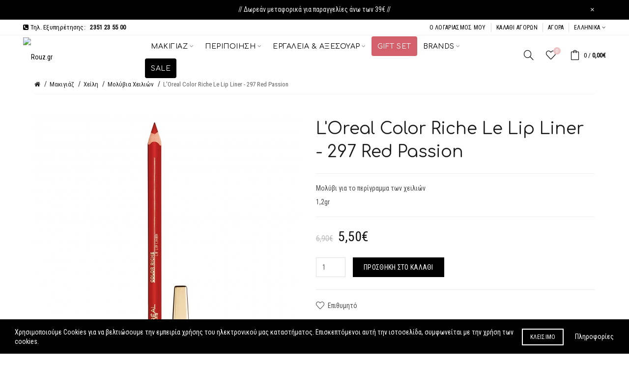

--- FILE ---
content_type: text/html; charset=utf-8
request_url: https://www.rouz.gr/l-oreal-color-riche-le-lip-liner-297-red-passion
body_size: 22392
content:
<!DOCTYPE html>
<!--[if IE]><![endif]-->
<!--[if IE 8 ]><html dir="ltr" lang="el" class="ie8"><![endif]-->
<!--[if IE 9 ]><html dir="ltr" lang="el" class="ie9"><![endif]-->
<!--[if (gt IE 9)|!(IE)]><!-->
<html dir="ltr" lang="el">
<!--<![endif]-->
<head>
<meta charset="UTF-8" />
<meta name="viewport" content="width=device-width, initial-scale=1">
<meta http-equiv="X-UA-Compatible" content="IE=edge">
<title>L'Oreal Color Riche Le Lip Liner - 297 Red Passion</title>
<base href="https://www.rouz.gr/" />
<!-- Load essential resources -->
<script src="catalog/view/javascript/jquery/jquery-2.1.1.min.js" type="text/javascript"></script>
<link href="catalog/view/javascript/bootstrap/css/bootstrap.min.css" rel="stylesheet" media="screen" />
<script src="catalog/view/javascript/bootstrap/js/bootstrap.min.js" type="text/javascript"></script>
<script src="catalog/view/theme/basel/js/slick.min.js"></script>
<script src="catalog/view/theme/basel/js/basel_common.js" type="text/javascript"></script>
<!-- Main stylesheet -->
<link href="catalog/view/theme/basel/stylesheet/stylesheet.css" rel="stylesheet">
<!-- Mandatory Theme Settings CSS -->
<style type="text/css" id="basel-mandatory-css">.top_line {line-height:32px;}.header-main,.header-main .sign-in,#logo {line-height:80px;height:80px;}.sticky-enabled.sticky-active .sticky-header.short:not(.slidedown) .header-main,.sticky-enabled.offset250 .sticky-header.slidedown .header-main,.sticky-enabled.sticky-active .sticky-header.short .header-main .sign-in,.sticky-enabled.sticky-active .sticky-header.short:not(.slidedown) .header-main #logo,.sticky-enabled.sticky-active .header6 .sticky-header.short .header-main #logo {line-height:60px;height:60px;}@media (max-width: 991px) {.header-main,.sticky-enabled.offset250 .sticky-header.slidedown .header-main,#logo,.sticky-enabled.sticky-active .sticky-header.short .header-main #logo {line-height:60px;height:60px;}}.table-cell.menu-cell,.main-menu:not(.vertical) > ul,.main-menu:not(.vertical) > ul > li,.main-menu:not(.vertical) > ul > li > a,.main-menu:not(.vertical) > ul > li.dropdown-wrapper > a .fa-angle-down,.main-menu.vertical .menu-heading {line-height:80px;height:80px;}.sticky-enabled.sticky-active .table-cell.menu-cell:not(.vertical),.sticky-enabled.sticky-active .main-menu:not(.vertical) > ul,.sticky-enabled.sticky-active .main-menu:not(.vertical) > ul > li,.sticky-enabled.sticky-active .main-menu:not(.vertical) > ul > li > a,.sticky-enabled.sticky-active .main-menu:not(.vertical) > ul > li.dropdown-wrapper > a .fa-angle-down {line-height:60px;height:60px;}.full-search-wrapper .search-main input,.full-search-wrapper .search-category select {height:56px;min-height:56px;}@media (min-width: 992px) {.sticky-enabled.sticky-active .header3 .sticky-header-placeholder,.sticky-enabled.offset250 .header5 .header-main {padding-bottom:60px;}}#logo img {max-width:175px;};</style>
<!-- Plugin Stylesheet(s) -->
<link href="catalog/view/javascript/jquery/magnific/magnific-popup.css" type="text/css" rel="stylesheet" media="screen" />
<link href="catalog/view/javascript/jquery/datetimepicker/bootstrap-datetimepicker.min.css" type="text/css" rel="stylesheet" media="screen" />
<link href="//fonts.googleapis.com/css?family=Karla:400,400i,700,700i%7CLora:400,400i%7CSumana%7CRoboto%7CComfortaa%7CAdvent Pro%7CCaudex%7CRoboto Condensed%7C" type="text/css" rel="stylesheet" media="screen" />
<!-- Pluing scripts(s) -->
<script src="catalog/view/javascript/jquery/magnific/jquery.magnific-popup.min.js" type="text/javascript"></script>
<script src="catalog/view/javascript/jquery/datetimepicker/moment.js" type="text/javascript"></script>
<script src="catalog/view/javascript/jquery/datetimepicker/bootstrap-datetimepicker.min.js" type="text/javascript"></script>
<script src="catalog/view/theme/basel/js/theia-sticky-sidebar.min.js" type="text/javascript"></script>
<!-- Page specific meta information -->
<link href="https://www.rouz.gr/l-oreal-color-riche-le-lip-liner-297-red-passion" rel="canonical" />
<meta property="og:image" content="https://www.rouz.gr/image/cache/catalog/products/l-oreal/21/3600523827824_1-540x540.jpg" />
<link href="https://www.rouz.gr/image/catalog/favicon-16x16.png" rel="icon" />
<!-- Analytic tools -->
<!-- Custom Color Scheme -->
<style type="text/css" id="basel-color-scheme">a:hover, a:focus, .menu-cell .dropdown-inner a:hover, .link-hover-color:hover, .primary-color, .cm_item .primary-color, .nav-tabs.text-center.nav-tabs-sm > li.active {color:#c23a47;}.primary-bg-color, .widget-title-style2 .widget .widget-title-separator:after, .nav-tabs.text-center.nav-tabs-sm > li.active > a:after,.nav-tabs > li > a:hover,.nav-tabs > li > a:focus,.nav-tabs > li.active > a,.nav-tabs > li.active > a:hover,.nav-tabs > li.active > a:focus {background-color:#c23a47;}div.ui-slider-range.ui-widget-header, .bf-slider-range.ui-slider .ui-slider-handle {background:#c23a47 !important;}.primary-color-border, .nav-tabs {border-color:#c23a47!important;}.top_notificaiton {background-color:#000000;}.top_notificaiton, .top_notificaiton a {color:#eeeeee;}.top_line {background-color:#ffffff;}.top_line, .top_line a {color:#000000;}.top_line .anim-underline:after, .top_line .links ul > li + li:before, .top_line .links .setting-ul > .setting-li:before {background-color:#000000;}.header-style {background-color:#ffffff;}.header-main, .header-main a:not(.btn), .header-main .main-menu > ul > li > a:hover {color:#000000;}.header-main .sign-in:after, .header-main .anim-underline:after, .header-main .sign-in .anim-underline:after {background-color:#000000;}.main-menu:not(.vertical) > ul > li:hover > a > .top, .header-main .shortcut-wrapper:hover .icon-magnifier, .header-main #cart:hover .shortcut-wrapper {opacity:0.8;}.shortcut-wrapper .counter {background-color:#edc5c7;}.header-bottom, .menu-style {background-color:#ffffff;}.menu-style .main-menu a > .top,.menu-style .main-menu a > .fa-angle-down, .menu-style .main-menu .search-trigger {color:#000000;}.menu-tag.sale {background-color:#d41212;}.menu-tag.sale:before {color:#d41212;}.menu-tag.new {background-color:#edc5c7;}.menu-tag.new:before {color:#edc5c7;}.vertical-menu-bg, .vertical-menu-bg.dropdown-content {background-color:#212121;}.main-menu.vertical > ul > li:hover > a {background-color:#d62e6c;}.title_in_bc .breadcrumb-holder {background-color:#111111;}.title_in_bc .breadcrumb-holder, .title_in_bc .breadcrumb-holder .basel-back-btn {color:#f7f7f7;}.title_in_bc .basel-back-btn>i,.title_in_bc .basel-back-btn>i:after {background-color:#f7f7f7;}.btn-primary, a.btn-primary,.btn-neutral {background-color:#000000;color:#ffffff;}.btn-primary:hover,.btn-primary.active,.btn-primary:focus,.btn-default:hover,.btn-default.active,.btn-default:focus {background-color:#3e3e3e!important;color:#ffffff !important;}.btn-contrast-outline {border-color:#c23a47;color:#c23a47;}.btn-contrast, a.btn-contrast, .btn-contrast-outline:hover {background-color:#c23a47;}.sale_badge {background-color:#c23a47;color:#ffffff}.new_badge {background-color:#111111;color:#ffffff}.price, #cart-content .totals tbody > tr:last-child > td:last-child {color:#111111}#footer {background-color:#f8f8f8;}#footer, #footer a, #footer a:hover, #footer h5 {color:#000000;}#footer .footer-copyright:before {background-color:#000000;opacity:0.05;}#footer h5:after {background-color:#edc5c7;}body.boxed-layout {background-color:#ffffff;};</style>
<!-- Custom Fonts -->
<style type="text/css" id="basel-fonts">body,.product-name.main-font,.gridlist .single-product .product-name,.gridlist .single-blog .blog-title,#bc-h1-holder #page-title {font-family:'Roboto Condensed', sans-serif;}b, strong, .nav-tabs > li > a, #cart-content .totals tbody > tr:last-child > td, .main-menu .dropdown-inner .static-menu > ul > li.has-sub > a, .main-menu.vertical > ul > li > a, .table-bordered > thead > tr > td, .table-bordered > tbody > tr > td.total-cell, .table-bordered.totals tbody > tr:last-child > td:last-child, .compare-table table tbody tr td:first-child, .totals-slip .table-holder table tr:last-child td, .panel-group .panel-heading .panel-title, .badge i, .product-style1 .grid .single-product .price-wrapper .btn-outline, .options .name label, .dropdown-inner h4.column-title, .product-style6 .grid .single-product .price, .product-style6 .single-product .btn-contrast {font-weight:700;}.product-name, .blog-title, .product-h1 h1, .contrast-heading, .contrast-font {font-family:'Roboto Condensed', sans-serif;}.promo-style-2 h3, .promo-style-4 h3,.table-bordered > tbody > tr > td.price-cell,.grid .single-product .price,.menu-product .sale-counter div,.table.specification > tbody > tr > td b, .bordered-list-title {font-size:16px;}.table.products .remove,.full-search-wrapper .search-category select,.blog_post .blog_comment,.video-jumbotron p,.compare-table table tbody tr td:first-child,.grid .single-product .product-name,.grid .single-product .product-name:hover,.list .single-product .product-name {font-size:15px;}body,input,textarea,select,.form-control,.icon-element,.main-menu > ul > li,.grid-holder .item,.cm_content .cm_item,.instruction-box .caption a,.btn,a.button,input.button,button.button,a.button-circle,.single-product .price .price-old,.special_countdown p,.list .item.single-product .price-tax, .form-control,label,.icon-element {font-size:14px;}small,.form-control.input-sm,.shortcut-wrapper,.header5 .links > ul > li > a,.header5 .setting-ul > .setting-li > a,.breadcrumb,.sign-up-field .sign-up-respond span,.badge i,.special_countdown div i,.top_line {font-size:13px;}.tooltip,.links ul > li > a,.setting-ul > .setting-li > a,.table.products .product-name,#cart-content .totals, .main-menu.vertical > ul > li > a,.single-blog .banner_wrap .tags a,.bordered-list a {font-size:12px;}h1, h2, h3, h4, h5, h6 {font-family:'Comfortaa', sans-serif;font-weight:400;}.panel-group .panel-heading .panel-title, legend {font-size:20px;}.title_in_bc .login-area h2, .panel-body h2, h3.lined-title.lg, .grid1 .single-blog .blog-title, .grid2 .single-blog .blog-title {font-size:30px;}h1, .product-info .table-cell.right h1#page-title {font-family:'Comfortaa', sans-serif;font-size:34px;font-weight:400;text-transform:none;letter-spacing:0px;}.title_in_bc .breadcrumb-holder #title-holder {font-family:'Comfortaa', sans-serif;}.title_in_bc .breadcrumb-holder #title-holder #page-title, .title_in_bc.tall_height_bc .breadcrumb-holder #title-holder #page-title, .title_in_bc.extra_tall_height_bc .breadcrumb-holder #title-holder #page-title {font-size:31px;font-weight:400;text-transform:uppercase;letter-spacing:0px;}.widget .widget-title .main-title {font-family:'Comfortaa', sans-serif;font-size:25px;font-weight:400;text-transform:uppercase;letter-spacing:0px;}.lang-curr-wrapper h4, .column .widget .widget-title .main-title, #footer h5, .dropdown-inner h4.column-title b, .blog_post .section-title {font-family:'Comfortaa', sans-serif;font-size:17px;font-weight:400;text-transform:uppercase;letter-spacing:0.75px;}.main-menu:not(.vertical) > ul > li > a > .top {font-family:'Comfortaa', sans-serif;font-size:14px;font-weight:400;text-transform:uppercase;letter-spacing:0.5px;};</style>
<!-- Custom CSS -->
<link href="catalog/view/theme/basel/stylesheet/custom.css?v=2021011301" rel="stylesheet">
<style type="text/css" id="basel-custom-css">
;
</style>
<!-- Custom Javascript -->
<script type="text/javascript">
</script>

<script async src="https://www.googletagmanager.com/gtag/js?id=UA-110073879-1"></script>
<script>
  window.dataLayer = window.dataLayer || [];
  function gtag(){dataLayer.push(arguments);}
  gtag('js', new Date());

  gtag('config', 'UA-110073879-1');
</script>


        <script type="text/javascript">
          function facebook_loadScript(url, callback) {
            var script = document.createElement("script");
            script.type = "text/javascript";
            if(script.readyState) {  // only required for IE <9
              script.onreadystatechange = function() {
                if (script.readyState === "loaded" || script.readyState === "complete") {
                  script.onreadystatechange = null;
                  if (callback) {
                    callback();
                  }
                }
              };
            } else {  //Others
              if (callback) {
                script.onload = callback;
              }
            }

            script.src = url;
            document.getElementsByTagName("head")[0].appendChild(script);
          }
        </script>

        <script type="text/javascript">
          (function() {
            var enableCookieBar = 'false';
            if (enableCookieBar === 'true') {
              facebook_loadScript("catalog/view/javascript/facebook/cookieconsent.min.js");

              // loading the css file
              var css = document.createElement("link");
              css.setAttribute("rel", "stylesheet");
              css.setAttribute("type", "text/css");
              css.setAttribute(
                "href",
                "catalog/view/theme/css/facebook/cookieconsent.min.css");
              document.getElementsByTagName("head")[0].appendChild(css);

              window.addEventListener("load", function(){
                function setConsent() {
                  fbq(
                    'consent',
                    this.hasConsented() ? 'grant' : 'revoke'
                  );
                }
                window.cookieconsent.initialise({
                  palette: {
                    popup: {
                      background: '#237afc'
                    },
                    button: {
                      background: '#fff',
                      text: '#237afc'
                    }
                  },
                  cookie: {
                    name: fbq.consentCookieName
                  },
                  type: 'opt-out',
                  showLink: false,
                  content: {
                    dismiss: 'Agree',
                    deny: 'Opt Out',
                    header: 'Our Site Uses Cookies',
                    message: 'By clicking Agree, you agree to our <a class="cc-link" href="https://www.facebook.com/legal/terms/update" target="_blank">terms of service</a>, <a class="cc-link" href="https://www.facebook.com/policies/" target="_blank">privacy policy</a> and <a class="cc-link" href="https://www.facebook.com/policies/cookies/" target="_blank">cookies policy</a>.'
                  },
                  layout: 'basic-header',
                  location: true,
                  revokable: true,
                  onInitialise: setConsent,
                  onStatusChange: setConsent,
                  onRevokeChoice: setConsent
                }, function (popup) {
                  // If this isn't open, we know that we can use cookies.
                  if (!popup.getStatus() && !popup.options.enabled) {
                    popup.setStatus(cookieconsent.status.dismiss);
                  }
                });
              });
            }
          })();
        </script>

        <script type="text/javascript">
          (function() {
            !function(f,b,e,v,n,t,s){if(f.fbq)return;n=f.fbq=function(){n.callMethod?
            n.callMethod.apply(n,arguments):n.queue.push(arguments)};if(!f._fbq)f._fbq=n;
            n.push=n;n.loaded=!0;n.version='2.0';n.queue=[];t=b.createElement(e);t.async=!0;
            t.src=v;s=b.getElementsByTagName(e)[0];s.parentNode.insertBefore(t,s)}(window,
            document,'script','https://connect.facebook.net/en_US/fbevents.js');

            var enableCookieBar = 'false';
            if (enableCookieBar === 'true') {
              fbq.consentCookieName = 'fb_cookieconsent_status';

              (function() {
                function getCookie(t){var i=("; "+document.cookie).split("; "+t+"=");if(2==i.length)return i.pop().split(";").shift()}
                var consentValue = getCookie(fbq.consentCookieName);
                fbq('consent', consentValue === 'dismiss' ? 'grant' : 'revoke');
              })();
            }

            // system auto generated facebook_pixel.js, DO NOT MODIFY
pixel_script_filename = 'catalog/view/javascript/facebook/facebook_pixel_2_1_10.js';
// system auto generated facebook_pixel.js, DO NOT MODIFY
              facebook_loadScript(
                pixel_script_filename,
                function() {
                  var params = {
    "agent": "exopencart-2.3.0.2-2.1.10"
};
                  _facebookAdsExtension.facebookPixel.init(
                    '115149675875944',
                    {},
                    params);
                                      _facebookAdsExtension.facebookPixel.firePixel(
                      JSON.parse('{\"event_name\":\"ViewContent\",\"content_type\":\"product\",\"content_ids\":[\"4610\"],\"value\":4.44,\"currency\":\"EUR\",\"content_name\":\"L\'Oreal Color Riche Le Lip Liner - 297 Red Passion\",\"num_items\":1}'));
                                  });
                      })();
        </script>
      

                            <script type="text/javascript">
                  (function(a,b,c,d,e,f,g){a['SkroutzAnalyticsObject']=e;a[e]= a[e] || function(){
                    (a[e].q = a[e].q || []).push(arguments);};f=b.createElement(c);f.async=true;
                    f.src=d;g=b.getElementsByTagName(c)[0];g.parentNode.insertBefore(f,g);
                  })(window,document,'script','https://analytics.skroutz.gr/analytics.min.js','skroutz_analytics');
                
                  skroutz_analytics('session', 'connect', 'SA-4681-0395');
                </script>
                        
</head>
<body class="product-product-4610 product-style1 names-c global-cart-bag sticky-enabled compare_disabled hide_ex_tax basel-back-btn-disabled wide_container widget-title-style2 minimal_inline_bc">
<div class="main-menu-wrapper hidden-md hidden-lg">
<ul class="mobile-top">
    <li class="mobile-lang-curr"></li>
        <li class="search">
        <div class="search-holder-mobile">
        <input type="text" name="search-mobile" value="" placeholder="" class="form-control" /><a class="fa fa-search"></a>
        </div>
    </li>
    </ul>
<ul class="categories">
<!-- Mega menu -->
<!-- Top level items -->
<li class=" has-sub dropdown-wrapper from-bottom">
<a href="/makigiaz" class=" ">
<span class="top">Μακιγιάζ</span><i class='fa fa-angle-down'></i></a>
<!-- Sub Menu items -->
<div class="dropdown-content sub-holder dropdown-left " style="width:825px;">
<div class="dropdown-inner">
<div class="row">
<div class="col-xs-12 col-sm-3 ">
<div class="menu-item">
<h4 class="column-title"><b><a href="/makigiaz/makigiaz-proswpou" class="">Πρόσωπο</a></b></h4>
<!-- CATEGORIES CONTENT -->
<div class="categories">
<div class="row"><div class="col-sm-12 static-menu"><ul><li><a href="https://www.rouz.gr/makigiaz/makigiaz-proswpou/primer-proswpou">Primer</a></li><li><a href="https://www.rouz.gr/makigiaz/makigiaz-proswpou/foundation-makeup-proswpou">Foundation Makeup</a></li><li><a href="https://www.rouz.gr/makigiaz/makigiaz-proswpou/concealer">Concealer</a></li><li><a href="https://www.rouz.gr/makigiaz/makigiaz-proswpou/colour-corrector">Colour Corrector</a></li><li><a href="https://www.rouz.gr/makigiaz/makigiaz-proswpou/bb-and-cc-creams">BB &amp; CC Creams</a></li><li><a href="https://www.rouz.gr/makigiaz/makigiaz-proswpou/poudres-proswpou">Πούδρες</a></li><li><a href="https://www.rouz.gr/makigiaz/makigiaz-proswpou/rouz">Ρουζ</a></li><li><a href="https://www.rouz.gr/makigiaz/makigiaz-proswpou/contouring">Contouring</a></li><li><a href="https://www.rouz.gr/makigiaz/makigiaz-proswpou/bronzing">Bronzing</a></li><li><a href="https://www.rouz.gr/makigiaz/makigiaz-proswpou/highlighting">Highlighting</a></li><li><a href="https://www.rouz.gr/makigiaz/makigiaz-proswpou/setting-kai-fixing-spray">Setting &amp; Fixing Spray</a></li><li><a href="https://www.rouz.gr/makigiaz/makigiaz-proswpou/paletes-proswpou">Παλέτες Προσώπου</a></li></ul></div></div></div>
</div>
</div>
<div class="col-xs-12 col-sm-3 ">
<div class="menu-item">
<h4 class="column-title"><b><a href="/makigiaz/makigiaz-matiwn" class="">Μάτια</a></b></h4>
<!-- CATEGORIES CONTENT -->
<div class="categories">
<div class="row"><div class="col-sm-12 static-menu"><ul><li><a href="https://www.rouz.gr/makigiaz/makigiaz-matiwn/eye-primer">Primer Ματιών</a></li><li><a href="https://www.rouz.gr/makigiaz/makigiaz-matiwn/skies-matiwn-kai-paletes-skiwn">Σκιές &amp; Παλέτες Σκιών</a></li><li><a href="https://www.rouz.gr/makigiaz/makigiaz-matiwn/molyvia-matiwn">Μολύβια Ματιών</a></li><li><a href="https://www.rouz.gr/makigiaz/makigiaz-matiwn/eyeliners">Eyeliners</a></li><li><a href="https://www.rouz.gr/makigiaz/makigiaz-matiwn/mascara">Μάσκαρα</a></li><li><a href="https://www.rouz.gr/makigiaz/makigiaz-matiwn/vlefarides">Βλεφαρίδες</a></li><li><a href="https://www.rouz.gr/makigiaz/makigiaz-matiwn/glitter">Glitter</a></li><li><a href="https://www.rouz.gr/makigiaz/makigiaz-matiwn/frydia">Φρύδια</a></li><li><a href="https://www.rouz.gr/ergaleia-kai-aksesouar/aksesouar-proswpou/aksesouar-pseftikwn-vlefaridwn">Ψεύτικες Βλεφαρίδες</a></li><li><a href="https://www.rouz.gr/ergaleia-kai-aksesouar/aksesouar-proswpou/kolles-pseftikwn-vlefaridwn">Κόλλες Ψεύτικων Βλεφαρίδων</a></li></ul></div></div></div>
</div>
</div>
<div class="col-xs-12 col-sm-3 ">
<div class="menu-item">
<h4 class="column-title"><b><a href="/makigiaz/makigiaz-xeiliwn" class="">Χείλη</a></b></h4>
<!-- CATEGORIES CONTENT -->
<div class="categories">
<div class="row"><div class="col-sm-12 static-menu"><ul><li><a href="https://www.rouz.gr/makigiaz/makigiaz-xeiliwn/primer-balm-scrub-xeiliwn">Primer - Balm - Scrub</a></li><li><a href="https://www.rouz.gr/makigiaz/makigiaz-xeiliwn/molyvia-xeiliwn">Μολύβια Χειλιών</a></li><li><a href="https://www.rouz.gr/makigiaz/makigiaz-xeiliwn/kragion">Κραγιόν</a></li><li><a href="https://www.rouz.gr/makigiaz/makigiaz-xeiliwn/liquid-lipstick">Υγρά Κραγιόν</a></li><li><a href="https://www.rouz.gr/makigiaz/makigiaz-xeiliwn/lip-gloss">Lip Gloss</a></li><li><a href="https://www.rouz.gr/makigiaz/makigiaz-xeiliwn/lip-topper">Lip Topper</a></li><li><a href="https://www.rouz.gr/makigiaz/makigiaz-xeiliwn/paletes-xeiliwn">Παλέτες Χειλιών</a></li></ul></div></div></div>
</div>
</div>
<div class="col-xs-12 col-sm-3 ">
<div class="menu-item">
<h4 class="column-title"><b><a href="/nyxia" class="">Νύχια</a></b></h4>
<!-- CATEGORIES CONTENT -->
<div class="categories">
<div class="row"><div class="col-sm-12 static-menu"><ul><li><a href="https://www.rouz.gr/nyxia/vernikia-nyxiwn">Βερνίκια Νυχιών</a></li><li><a href="https://www.rouz.gr/nyxia/base-coats">Base Coats</a></li><li><a href="https://www.rouz.gr/nyxia/top-coats">Top Coats</a></li><li><a href="https://www.rouz.gr/nyxia/peripoiisi-kai-therapeies-nyxiwn">Περιποίηση &amp; Θεραπείες Νυχιών</a></li></ul></div></div></div>
</div>
</div>
</div><span class="border"></span><div class="row"><div class="col-xs-12 col-sm-3 ">
<div class="menu-item">
<h4 class="column-title"><b><a href="/makigiaz/paletes-kai-set" class="">Παλέτες &amp; Σετ</a></b></h4>
<!-- CATEGORIES CONTENT -->
<div class="categories">
<div class="row"></div></div>
</div>
</div>
<div class="col-xs-12 col-sm-3 ">
<div class="menu-item">
<h4 class="column-title"><b><a href="/ergaleia-kai-aksesouar/pinela-makigiaz" class="">Πινέλα</a></b></h4>
<!-- CATEGORIES CONTENT -->
<div class="categories">
<div class="row"></div></div>
</div>
</div>
<div class="col-xs-12 col-sm-3 ">
<div class="menu-item">
<h4 class="column-title"><b><a href="/ergaleia-kai-aksesouar/aksesouar-proswpou/sfouggarakia-makigiaz" class="">Σφουγγαράκια</a></b></h4>
<!-- CATEGORIES CONTENT -->
<div class="categories">
<div class="row"></div></div>
</div>
</div>
</div> <!-- row -->
</div>
</div>
</li><!-- Top level items -->
<li class=" has-sub dropdown-wrapper from-bottom">
<a href="/peripoiisi" class=" ">
<span class="top">Περιποίηση</span><i class='fa fa-angle-down'></i></a>
<!-- Sub Menu items -->
<div class="dropdown-content sub-holder dropdown-left " style="width:825px;">
<div class="dropdown-inner">
<div class="row">
<div class="col-xs-12 col-sm-3 ">
<div class="menu-item">
<h4 class="column-title"><b><a href="/peripoiisi/peripoiisi-proswpou" class="">Πρόσωπο</a></b></h4>
<!-- CATEGORIES CONTENT -->
<div class="categories">
<div class="row"><div class="col-sm-12 static-menu"><ul><li><a href="https://www.rouz.gr/peripoiisi/peripoiisi-proswpou/katharismos-kai-ntemakigiaz">Καθαρισμός &amp; Ντεμακιγιάζ</a></li><li><a href="https://www.rouz.gr/peripoiisi/peripoiisi-proswpou/maskes-kai-therapeies">Μάσκες &amp; Θεραπείες</a></li><li><a href="https://www.rouz.gr/peripoiisi/peripoiisi-proswpou/enydatwsi-kremes">Ενυδάτωση - Κρέμες</a></li><li><a href="https://www.rouz.gr/peripoiisi/peripoiisi-proswpou/oros-vlefaridwn">Ορός Βλεφαρίδων</a></li><li><a href="https://www.rouz.gr/peripoiisi/peripoiisi-proswpou/maskes-omorfias">Μάσκες Ομορφιάς</a></li></ul></div></div></div>
</div>
</div>
<div class="col-xs-12 col-sm-3 ">
<div class="menu-item">
<h4 class="column-title"><b><a href="/peripoiisi/peripoiisi-swmatos" class="">Σώμα</a></b></h4>
<!-- CATEGORIES CONTENT -->
<div class="categories">
<div class="row"><div class="col-sm-12 static-menu"><ul><li><a href="https://www.rouz.gr/peripoiisi/peripoiisi-swmatos/self-tan">Αυτομαυριστικά</a></li><li><a href="https://www.rouz.gr/peripoiisi/peripoiisi-swmatos/proionta-xeriwn">Προϊόντα Χεριών</a></li><li><a href="https://www.rouz.gr/peripoiisi/peripoiisi-swmatos/enydatwsi-swmatos">Ενυδάτωση Σώματος</a></li><li><a href="https://www.rouz.gr/peripoiisi/peripoiisi-swmatos/body-mist">Body Mist</a></li><li><a href="https://www.rouz.gr/peripoiisi/peripoiisi-swmatos/aitheria-elaia">Αιθέρια Έλαια</a></li></ul></div></div></div>
</div>
</div>
<div class="col-xs-12 col-sm-3 ">
<div class="menu-item">
<h4 class="column-title"><b><a href="/peripoiisi/peripoiisi-malliwn" class="">Μαλλιά</a></b></h4>
<!-- CATEGORIES CONTENT -->
<div class="categories">
<div class="row"><div class="col-sm-12 static-menu"><ul><li><a href="https://www.rouz.gr/peripoiisi/peripoiisi-malliwn/sampouan">Σαμπουάν</a></li><li><a href="https://www.rouz.gr/peripoiisi/peripoiisi-malliwn/conditioners">Conditioners</a></li><li><a href="https://www.rouz.gr/peripoiisi/peripoiisi-malliwn/dry-shampoo">Ξηρό Σαμπουάν</a></li><li><a href="https://www.rouz.gr/peripoiisi/peripoiisi-malliwn/maskes-malliwn">Μάσκες Μαλλιών</a></li><li><a href="https://www.rouz.gr/peripoiisi/peripoiisi-malliwn/therapeies-malliwn">Θεραπείες Μαλλιών</a></li><li><a href="https://www.rouz.gr/peripoiisi/peripoiisi-malliwn/hairstyling">Προϊόντα Hairstyling</a></li></ul></div></div></div>
</div>
</div>
<div class="col-xs-12 col-sm-3 ">
<div class="menu-item">
<h4 class="column-title"><b><a href="/arwmata" class="">Αρώματα</a></b></h4>
<!-- CATEGORIES CONTENT -->
<div class="categories">
<div class="row"><div class="col-sm-12 static-menu"><ul><li><a href="https://www.rouz.gr/arwmata/gynaikeia-arwmata">Γυναικεία Αρώματα</a></li><li><a href="https://www.rouz.gr/arwmata/andrika-arwmata">Ανδρικά Αρώματα</a></li><li><a href="https://www.rouz.gr/ergaleia-kai-aksesouar/arwmata-xwrou">Αρώματα Χώρου</a></li></ul></div></div></div>
</div>
</div>
</div><span class="border"></span><div class="row"><div class="col-xs-12 col-sm-4 ">
<div class="menu-item">
<h4 class="column-title"><b><a href="/fysika-kallyntika" class="">Φυσικά Καλλυντικά</a></b></h4>
<!-- CATEGORIES CONTENT -->
<div class="categories">
<div class="row"><div class="col-sm-12 static-menu"><ul><li><a href="https://www.rouz.gr/fysika-kallyntika/fysiko-ladi-malliwn">Λάδι Μαλλιών</a></li></ul></div></div></div>
</div>
</div>
<div class="col-xs-12 col-sm-3 ">
<div class="menu-item">
<h4 class="column-title"><b><a href="/peripoiisi/antiliaki-prostasia" class="">Αντηλιακή Προστασία</a></b></h4>
<!-- CATEGORIES CONTENT -->
<div class="categories">
<div class="row"><div class="col-sm-12 static-menu"><ul><li><a href="https://www.rouz.gr/peripoiisi/antiliaki-prostasia/antiliaka">Αντηλιακά</a></li><li><a href="https://www.rouz.gr/peripoiisi/antiliaki-prostasia/mavrisma">Μαύρισμα</a></li><li><a href="https://www.rouz.gr/peripoiisi/antiliaki-prostasia/frontida-after-sun">Φροντίδα After Sun</a></li></ul></div></div></div>
</div>
</div>
</div> <!-- row -->
</div>
</div>
</li><!-- Top level items -->
<li class=" has-sub dropdown-wrapper from-bottom">
<a href="/ergaleia-kai-aksesouar" class=" ">
<span class="top">Εργαλεία &amp; Αξεσουάρ</span><i class='fa fa-angle-down'></i></a>
<!-- Sub Menu items -->
<div class="dropdown-content sub-holder dropdown-left " style="width:825px;">
<div class="dropdown-inner">
<div class="row">
<div class="col-xs-12 col-sm-3 ">
<div class="menu-item">
<h4 class="column-title"><b><a href="/ergaleia-kai-aksesouar/pinela-makigiaz" class="">Πινέλα</a></b></h4>
<!-- CATEGORIES CONTENT -->
<div class="categories">
<div class="row"><div class="col-sm-12 static-menu"><ul><li><a href="https://www.rouz.gr/ergaleia-kai-aksesouar/pinela-makigiaz/pinela-proswpou">Προσώπου</a></li><li><a href="https://www.rouz.gr/ergaleia-kai-aksesouar/pinela-makigiaz/pinela-matiwn-kai-frydiwn">Ματιών &amp; Φρυδιών</a></li><li><a href="https://www.rouz.gr/ergaleia-kai-aksesouar/pinela-makigiaz/pinela-xeiliwn">Χειλιών</a></li><li><a href="https://www.rouz.gr/ergaleia-kai-aksesouar/pinela-makigiaz/katharismos-pinelwn">Καθαρισμός</a></li><li><a href="https://www.rouz.gr/ergaleia-kai-aksesouar/pinela-makigiaz/set-pinelwn">Σετ Πινέλων</a></li><li><a href="https://www.rouz.gr/ergaleia-kai-aksesouar/pinela-makigiaz/taktopoiisi-kai-organizer-pinelwn">Τακτοποίηση &amp; Organizer Πινέλων</a></li></ul></div></div></div>
</div>
</div>
<div class="col-xs-12 col-sm-3 ">
<div class="menu-item">
<h4 class="column-title"><b><a href="/ergaleia-kai-aksesouar/aksesouar-proswpou" class="">Προσώπου</a></b></h4>
<!-- CATEGORIES CONTENT -->
<div class="categories">
<div class="row"><div class="col-sm-12 static-menu"><ul><li><a href="https://www.rouz.gr/ergaleia-kai-aksesouar/aksesouar-proswpou/sfouggarakia-makigiaz">Σφουγγαράκια Μακιγιάζ</a></li><li><a href="https://www.rouz.gr/ergaleia-kai-aksesouar/aksesouar-proswpou/syskeues-katharismou-kai-peripoiisis">Συσκευές Καθαρισμού &amp; Περιποίησης</a></li><li><a href="https://www.rouz.gr/ergaleia-kai-aksesouar/aksesouar-proswpou/psalidakia-vlefaridwn">Ψαλιδάκια Βλεφαρίδων</a></li><li><a href="https://www.rouz.gr/ergaleia-kai-aksesouar/aksesouar-proswpou/tsimpidakia">Τσιμπιδάκια</a></li><li><a href="https://www.rouz.gr/ergaleia-kai-aksesouar/aksesouar-proswpou/aksesouar-pseftikwn-vlefaridwn">Ψεύτικες Βλεφαρίδες</a></li><li><a href="https://www.rouz.gr/ergaleia-kai-aksesouar/aksesouar-proswpou/kolles-pseftikwn-vlefaridwn">Κόλλες Ψεύτικων Βλεφαρίδων</a></li><li><a href="https://www.rouz.gr/ergaleia-kai-aksesouar/aksesouar-proswpou/ergaleia-pseftikwn-vlefaridwn">Εργαλεία Ψεύτικων Βλεφαρίδων</a></li><li><a href="https://www.rouz.gr/ergaleia-kai-aksesouar/aksesouar-proswpou/kathreftes">Καθρέφτες</a></li><li><a href="https://www.rouz.gr/ergaleia-kai-aksesouar/aksesouar-proswpou/maskes-prostasias">Μάσκες Προστασίας</a></li></ul></div></div></div>
</div>
</div>
<div class="col-xs-12 col-sm-3 ">
<div class="menu-item">
<h4 class="column-title"><b><a href="/ergaleia-kai-aksesouar/aksesouar-malliwn" class="">Μαλλιών</a></b></h4>
<!-- CATEGORIES CONTENT -->
<div class="categories">
<div class="row"><div class="col-sm-12 static-menu"><ul><li><a href="https://www.rouz.gr/ergaleia-kai-aksesouar/aksesouar-malliwn/vourtses-malliwn">Βούρτσες Μαλλιών</a></li><li><a href="https://www.rouz.gr/ergaleia-kai-aksesouar/aksesouar-malliwn/xtenes-malliwn">Χτένες</a></li><li><a href="https://www.rouz.gr/ergaleia-kai-aksesouar/aksesouar-malliwn/aksesouar-kokalakia-tsimpidakia-malliwn">Αξεσουάρ - Κοκαλάκια - Τσιμπιδάκια</a></li></ul></div></div></div>
</div>
</div>
<div class="col-xs-12 col-sm-3 ">
<div class="menu-item">
<h4 class="column-title"><b><a href="/ergaleia-kai-aksesouar/aksesouar-nyxiwn" class="">Νύχια</a></b></h4>
<!-- CATEGORIES CONTENT -->
<div class="categories">
<div class="row"><div class="col-sm-12 static-menu"><ul><li><a href="https://www.rouz.gr/ergaleia-kai-aksesouar/aksesouar-nyxiwn/limes">Λίμες</a></li><li><a href="https://www.rouz.gr/ergaleia-kai-aksesouar/aksesouar-nyxiwn/ergaleia-manikiour-pentikiour">Εργαλεία Μανικιούρ - Πεντικιούρ</a></li></ul></div></div></div>
</div>
</div>
</div><span class="border"></span><div class="row"><div class="col-xs-12 col-sm-3 ">
<div class="menu-item">
<h4 class="column-title"><b><a href="/ergaleia-kai-aksesouar/neseser-kallyntikwn" class="">Νεσεσέρ Καλλυντικών</a></b></h4>
<!-- CATEGORIES CONTENT -->
<div class="categories">
<div class="row"></div></div>
</div>
</div>
<div class="col-xs-12 col-sm-3 ">
<div class="menu-item">
<h4 class="column-title"><b><a href="/ergaleia-kai-aksesouar/arwmata-xwrou" class="">Αρώματα Χώρου</a></b></h4>
<!-- CATEGORIES CONTENT -->
<div class="categories">
<div class="row"></div></div>
</div>
</div>
<div class="col-xs-12 col-sm-3 ">
<div class="menu-item">
<h4 class="column-title"><b><a href="/ergaleia-kai-aksesouar/eswrouxa" class="">Εσώρουχα</a></b></h4>
<!-- CATEGORIES CONTENT -->
<div class="categories">
<div class="row"></div></div>
</div>
</div>
</div> <!-- row -->
</div>
</div>
</li><!-- Top level items -->
<li class="giftsetmenu">
<a href="/gift-set" class=" ">
<span class="top">Gift Set</span></a>
</li><!-- Top level items -->
<li class=" has-sub dropdown-wrapper from-bottom">
<a href="/index.php?route=product/manufacturer" class=" ">
<span class="top">Brands</span><i class='fa fa-angle-down'></i></a>
<!-- Sub Menu items -->
<div class="dropdown-content sub-holder dropdown-left " style="width:420px;">
<div class="dropdown-inner">
<div class="row">
<div class="col-xs-12 col-sm-12 ">
<div class="menu-item">
<!-- HTML CONTENT -->
<div class="html hover-menu">
<div class="col-sm-6 static-menu">
<ul>
<li><a href="/Real-Techniques?sort=p.model&order=DESC">REAL TECHNIQUES</a></li>
<li><a href="/Scandal-Beauty?sort=p.model&order=DESC">SCANDAL BEAUTY</a></li>
<li><a href="/Makeup-Revolution?sort=p.model&order=DESC">MAKEUP REVOLUTION</a></li>
<li><a href="/LaRoc-Cosmetics?sort=p.model&order=DESC">LAROC COSMETICS</a></li>
<li><a href="/Dermacol?sort=p.model&order=DESC">DERMACOL</a></li>
<li><a href="/Max-Factor?sort=p.model&order=DESC">MAX FACTOR</a></li>
<li><a href="/Bourjois?sort=p.model&order=DESC">BOURJOIS</a></li>
<li><a href="/Maybelline-New-York?sort=p.model&order=DESC">MAYBELLINE NEW YORK</a></li>
<li><a href="/L-Oreal-Paris?sort=p.model&order=DESC">L'OREAL PARIS</a></li>
<li><a href="/Rimmel-London?sort=p.model&order=DESC">RIMMEL LONDON</a></li>
<li><a href="/Physicians-Formula?sort=p.model&order=DESC">PHYSICIANS FORMULA</a></li>
<li><a href="/Profusion?sort=p.model&order=DESC">PROFUSION</a></li>
<li><a href="/Batiste?sort=p.model&order=DESC">BATISTE</a></li>
</ul>
</div>
<div class="col-sm-6 static-menu">
<ul>
<li><a href="/W7-Cosmetics?sort=p.model&order=DESC">W7 COSMETICS</a></li>
<li><a href="/Olaplex?sort=p.model&order=DESC">OLAPLEX</a></li>
<li><a href="/Tools-For-Beauty?sort=p.model&order=DESC">TOOLS FOR BEAUTY</a></li>
<li><a href="/ILU?sort=p.model&order=DESC">ILU</a></li>
<li><a href="/Lussoni?sort=p.model&order=DESC">LUSSONI</a></li>
<li><a href="/Kashoki?sort=p.model&order=DESC">KASHOKI</a></li>
<li><a href="/L-A-Girl?sort=p.model&order=DESC">L.A. GIRL</a></li>
<li><a href="/Duo?sort=p.model&order=DESC">DUO</a></li>
<li><a href="/Sunkissed?sort=p.model&order=DESC">SUNKISSED</a></li>
<li><a href="/elf-Cosmetics?sort=p.model&order=DESC">E.L.F. COSMETICS</a></li>
<li><a href="/EcoTools?sort=p.model&order=DESC">ECOTOOLS</a></li>
<li><a href="/Sleek-MakeUP?sort=p.model&order=DESC">SLEEK MAKEUP</a></li>
<li><a href="/index.php?route=product/manufacturer"><strong>Περισσότερα Brands...</strong></a></li>
</ul>
</div></div>
</div>
</div>
</div> <!-- row -->
</div>
</div>
</li><!-- Top level items -->
<li class="blackfridaymenu">
<a href="/sale" class=" ">
<span class="top">Sale</span></a>
</li></ul>
<ul class="categories">
    <li class="static-link"><a class="anim-underline"  href="https://www.rouz.gr/index.php?route=account/account" title="Ο Λογαριασμός μου">Ο Λογαριασμός μου</a></li>
<li class="static-link"><a class="anim-underline"  href="https://www.rouz.gr/index.php?route=checkout/cart" title="Καλάθι Αγορών">Καλάθι Αγορών</a></li>
<li class="static-link"><a class="anim-underline"  href="https://www.rouz.gr/index.php?route=checkout/checkout" title="Αγορά">Αγορά</a></li>
</ul>
</div>
<span class="body-cover menu-closer"></span><div class="outer-container main-wrapper">
<div class="top_notificaiton">
  <div class="container has-close  text-center">
    <div class="table">
    <div class="table-cell w100"><div class="ellipsis-wrap">// Δωρεάν μεταφορικά για παραγγελίες άνω των 39€ //</div></div>
        <div class="table-cell text-right">
    <a onClick="addCookie('basel_top_promo', 1, 30);$(this).closest('.top_notificaiton').slideUp();" class="top_promo_close">&times;</a>
    </div>
        </div>
  </div>
</div>
<div class="header-wrapper header2 fixed-header-possible">

<div class="top_line">
  <div class="container full-width">
  	<div class="table">
        <div class="table-cell left sm-text-center xs-text-center">
            <div class="promo-message"><a href="tel:2351235500"><i class="fa fa-phone-square"></i> Τηλ. Εξυπηρέτησης: <span style="margin-left:6px; border-bottom: 1px solid rgba(255,255,255,0.3); font-weight: bold;">2351 23 55 00</a></span></div>
        </div>
        <div class="table-cell text-right hidden-xs hidden-sm">
            <div class="links">
            <ul>
            <li class="static-link"><a class="anim-underline"  href="https://www.rouz.gr/index.php?route=account/account" title="Ο Λογαριασμός μου">Ο Λογαριασμός μου</a></li>
<li class="static-link"><a class="anim-underline"  href="https://www.rouz.gr/index.php?route=checkout/cart" title="Καλάθι Αγορών">Καλάθι Αγορών</a></li>
<li class="static-link"><a class="anim-underline"  href="https://www.rouz.gr/index.php?route=checkout/checkout" title="Αγορά">Αγορά</a></li>
            </ul>
                        <div class="setting-ul">
            <div class="setting-li dropdown-wrapper from-left lang-curr-trigger nowrap"><a>
            <span><span>Ελληνικά</span></span>
            </a>
            <div class="dropdown-content dropdown-right lang-curr-wrapper">
            <div class="option">
<h4>Γλώσσα</h4>
<p><span class="anim-underline active">Ελληνικά</span></p>
<p><a class="anim-underline" onclick="$('input[name=\'code\']').attr('value', 'en-gb'); $('#form-language').submit();">
English</a></p>
<select name="language-select" id="language-select" class="-hidden-md -hidden-lg">
<option value="el-gr" selected="selected">Ελληνικά</option>
<option value="en-gb">English</option>
</select>
<form action="https://www.rouz.gr/index.php?route=common/language/language" method="post" enctype="multipart/form-data" id="form-language">
<input type="hidden" name="code" id="lang-code" value="" />
<input type="hidden" name="redirect" value="https://www.rouz.gr/l-oreal-color-riche-le-lip-liner-297-red-passion?_route_=l-oreal-color-riche-le-lip-liner-297-red-passion" />
</form>
<script type="text/javascript">
$(document).ready(function() {
$('.mobile-lang-curr').addClass('has-l');
$('#language-select').appendTo('.mobile-lang-curr');
});
</script>
</div>
                        </div>
            </div>
            </div>
                        </div>
        </div>
    </div> <!-- .table ends -->
  </div> <!-- .container ends -->
</div> <!-- .top_line ends -->
<span class="table header-main sticky-header-placeholder">&nbsp;</span>
<div class="sticky-header outer-container header-style">
  <div class="container full-width">
    <div class="table header-main menu-aligned-center">
    
    <div class="table-cell text-left w20 logo">
    	        <div id="logo">
    	<a href="https://www.rouz.gr/index.php?route=common/home"><img src="https://www.rouz.gr/image/catalog/Logo-RouzGR.png" title="Rouz.gr" alt="Rouz.gr" /></a>
        </div>
    	    </div>
    
        <div class="table-cell text-center w60 menu-cell hidden-xs hidden-sm">
        <div class="main-menu">
            <ul class="categories">
               
                <!-- Mega menu -->
                                <!-- Top level items -->
<li class=" has-sub dropdown-wrapper from-bottom">
<a href="/makigiaz" class=" ">
<span class="top">Μακιγιάζ</span><i class='fa fa-angle-down'></i></a>
<!-- Sub Menu items -->
<div class="dropdown-content sub-holder dropdown-left " style="width:825px;">
<div class="dropdown-inner">
<div class="row">
<div class="col-xs-12 col-sm-3 ">
<div class="menu-item">
<h4 class="column-title"><b><a href="/makigiaz/makigiaz-proswpou" class="">Πρόσωπο</a></b></h4>
<!-- CATEGORIES CONTENT -->
<div class="categories">
<div class="row"><div class="col-sm-12 static-menu"><ul><li><a href="https://www.rouz.gr/makigiaz/makigiaz-proswpou/primer-proswpou">Primer</a></li><li><a href="https://www.rouz.gr/makigiaz/makigiaz-proswpou/foundation-makeup-proswpou">Foundation Makeup</a></li><li><a href="https://www.rouz.gr/makigiaz/makigiaz-proswpou/concealer">Concealer</a></li><li><a href="https://www.rouz.gr/makigiaz/makigiaz-proswpou/colour-corrector">Colour Corrector</a></li><li><a href="https://www.rouz.gr/makigiaz/makigiaz-proswpou/bb-and-cc-creams">BB &amp; CC Creams</a></li><li><a href="https://www.rouz.gr/makigiaz/makigiaz-proswpou/poudres-proswpou">Πούδρες</a></li><li><a href="https://www.rouz.gr/makigiaz/makigiaz-proswpou/rouz">Ρουζ</a></li><li><a href="https://www.rouz.gr/makigiaz/makigiaz-proswpou/contouring">Contouring</a></li><li><a href="https://www.rouz.gr/makigiaz/makigiaz-proswpou/bronzing">Bronzing</a></li><li><a href="https://www.rouz.gr/makigiaz/makigiaz-proswpou/highlighting">Highlighting</a></li><li><a href="https://www.rouz.gr/makigiaz/makigiaz-proswpou/setting-kai-fixing-spray">Setting &amp; Fixing Spray</a></li><li><a href="https://www.rouz.gr/makigiaz/makigiaz-proswpou/paletes-proswpou">Παλέτες Προσώπου</a></li></ul></div></div></div>
</div>
</div>
<div class="col-xs-12 col-sm-3 ">
<div class="menu-item">
<h4 class="column-title"><b><a href="/makigiaz/makigiaz-matiwn" class="">Μάτια</a></b></h4>
<!-- CATEGORIES CONTENT -->
<div class="categories">
<div class="row"><div class="col-sm-12 static-menu"><ul><li><a href="https://www.rouz.gr/makigiaz/makigiaz-matiwn/eye-primer">Primer Ματιών</a></li><li><a href="https://www.rouz.gr/makigiaz/makigiaz-matiwn/skies-matiwn-kai-paletes-skiwn">Σκιές &amp; Παλέτες Σκιών</a></li><li><a href="https://www.rouz.gr/makigiaz/makigiaz-matiwn/molyvia-matiwn">Μολύβια Ματιών</a></li><li><a href="https://www.rouz.gr/makigiaz/makigiaz-matiwn/eyeliners">Eyeliners</a></li><li><a href="https://www.rouz.gr/makigiaz/makigiaz-matiwn/mascara">Μάσκαρα</a></li><li><a href="https://www.rouz.gr/makigiaz/makigiaz-matiwn/vlefarides">Βλεφαρίδες</a></li><li><a href="https://www.rouz.gr/makigiaz/makigiaz-matiwn/glitter">Glitter</a></li><li><a href="https://www.rouz.gr/makigiaz/makigiaz-matiwn/frydia">Φρύδια</a></li><li><a href="https://www.rouz.gr/ergaleia-kai-aksesouar/aksesouar-proswpou/aksesouar-pseftikwn-vlefaridwn">Ψεύτικες Βλεφαρίδες</a></li><li><a href="https://www.rouz.gr/ergaleia-kai-aksesouar/aksesouar-proswpou/kolles-pseftikwn-vlefaridwn">Κόλλες Ψεύτικων Βλεφαρίδων</a></li></ul></div></div></div>
</div>
</div>
<div class="col-xs-12 col-sm-3 ">
<div class="menu-item">
<h4 class="column-title"><b><a href="/makigiaz/makigiaz-xeiliwn" class="">Χείλη</a></b></h4>
<!-- CATEGORIES CONTENT -->
<div class="categories">
<div class="row"><div class="col-sm-12 static-menu"><ul><li><a href="https://www.rouz.gr/makigiaz/makigiaz-xeiliwn/primer-balm-scrub-xeiliwn">Primer - Balm - Scrub</a></li><li><a href="https://www.rouz.gr/makigiaz/makigiaz-xeiliwn/molyvia-xeiliwn">Μολύβια Χειλιών</a></li><li><a href="https://www.rouz.gr/makigiaz/makigiaz-xeiliwn/kragion">Κραγιόν</a></li><li><a href="https://www.rouz.gr/makigiaz/makigiaz-xeiliwn/liquid-lipstick">Υγρά Κραγιόν</a></li><li><a href="https://www.rouz.gr/makigiaz/makigiaz-xeiliwn/lip-gloss">Lip Gloss</a></li><li><a href="https://www.rouz.gr/makigiaz/makigiaz-xeiliwn/lip-topper">Lip Topper</a></li><li><a href="https://www.rouz.gr/makigiaz/makigiaz-xeiliwn/paletes-xeiliwn">Παλέτες Χειλιών</a></li></ul></div></div></div>
</div>
</div>
<div class="col-xs-12 col-sm-3 ">
<div class="menu-item">
<h4 class="column-title"><b><a href="/nyxia" class="">Νύχια</a></b></h4>
<!-- CATEGORIES CONTENT -->
<div class="categories">
<div class="row"><div class="col-sm-12 static-menu"><ul><li><a href="https://www.rouz.gr/nyxia/vernikia-nyxiwn">Βερνίκια Νυχιών</a></li><li><a href="https://www.rouz.gr/nyxia/base-coats">Base Coats</a></li><li><a href="https://www.rouz.gr/nyxia/top-coats">Top Coats</a></li><li><a href="https://www.rouz.gr/nyxia/peripoiisi-kai-therapeies-nyxiwn">Περιποίηση &amp; Θεραπείες Νυχιών</a></li></ul></div></div></div>
</div>
</div>
</div><span class="border"></span><div class="row"><div class="col-xs-12 col-sm-3 ">
<div class="menu-item">
<h4 class="column-title"><b><a href="/makigiaz/paletes-kai-set" class="">Παλέτες &amp; Σετ</a></b></h4>
<!-- CATEGORIES CONTENT -->
<div class="categories">
<div class="row"></div></div>
</div>
</div>
<div class="col-xs-12 col-sm-3 ">
<div class="menu-item">
<h4 class="column-title"><b><a href="/ergaleia-kai-aksesouar/pinela-makigiaz" class="">Πινέλα</a></b></h4>
<!-- CATEGORIES CONTENT -->
<div class="categories">
<div class="row"></div></div>
</div>
</div>
<div class="col-xs-12 col-sm-3 ">
<div class="menu-item">
<h4 class="column-title"><b><a href="/ergaleia-kai-aksesouar/aksesouar-proswpou/sfouggarakia-makigiaz" class="">Σφουγγαράκια</a></b></h4>
<!-- CATEGORIES CONTENT -->
<div class="categories">
<div class="row"></div></div>
</div>
</div>
</div> <!-- row -->
</div>
</div>
</li>                                <!-- Top level items -->
<li class=" has-sub dropdown-wrapper from-bottom">
<a href="/peripoiisi" class=" ">
<span class="top">Περιποίηση</span><i class='fa fa-angle-down'></i></a>
<!-- Sub Menu items -->
<div class="dropdown-content sub-holder dropdown-left " style="width:825px;">
<div class="dropdown-inner">
<div class="row">
<div class="col-xs-12 col-sm-3 ">
<div class="menu-item">
<h4 class="column-title"><b><a href="/peripoiisi/peripoiisi-proswpou" class="">Πρόσωπο</a></b></h4>
<!-- CATEGORIES CONTENT -->
<div class="categories">
<div class="row"><div class="col-sm-12 static-menu"><ul><li><a href="https://www.rouz.gr/peripoiisi/peripoiisi-proswpou/katharismos-kai-ntemakigiaz">Καθαρισμός &amp; Ντεμακιγιάζ</a></li><li><a href="https://www.rouz.gr/peripoiisi/peripoiisi-proswpou/maskes-kai-therapeies">Μάσκες &amp; Θεραπείες</a></li><li><a href="https://www.rouz.gr/peripoiisi/peripoiisi-proswpou/enydatwsi-kremes">Ενυδάτωση - Κρέμες</a></li><li><a href="https://www.rouz.gr/peripoiisi/peripoiisi-proswpou/oros-vlefaridwn">Ορός Βλεφαρίδων</a></li><li><a href="https://www.rouz.gr/peripoiisi/peripoiisi-proswpou/maskes-omorfias">Μάσκες Ομορφιάς</a></li></ul></div></div></div>
</div>
</div>
<div class="col-xs-12 col-sm-3 ">
<div class="menu-item">
<h4 class="column-title"><b><a href="/peripoiisi/peripoiisi-swmatos" class="">Σώμα</a></b></h4>
<!-- CATEGORIES CONTENT -->
<div class="categories">
<div class="row"><div class="col-sm-12 static-menu"><ul><li><a href="https://www.rouz.gr/peripoiisi/peripoiisi-swmatos/self-tan">Αυτομαυριστικά</a></li><li><a href="https://www.rouz.gr/peripoiisi/peripoiisi-swmatos/proionta-xeriwn">Προϊόντα Χεριών</a></li><li><a href="https://www.rouz.gr/peripoiisi/peripoiisi-swmatos/enydatwsi-swmatos">Ενυδάτωση Σώματος</a></li><li><a href="https://www.rouz.gr/peripoiisi/peripoiisi-swmatos/body-mist">Body Mist</a></li><li><a href="https://www.rouz.gr/peripoiisi/peripoiisi-swmatos/aitheria-elaia">Αιθέρια Έλαια</a></li></ul></div></div></div>
</div>
</div>
<div class="col-xs-12 col-sm-3 ">
<div class="menu-item">
<h4 class="column-title"><b><a href="/peripoiisi/peripoiisi-malliwn" class="">Μαλλιά</a></b></h4>
<!-- CATEGORIES CONTENT -->
<div class="categories">
<div class="row"><div class="col-sm-12 static-menu"><ul><li><a href="https://www.rouz.gr/peripoiisi/peripoiisi-malliwn/sampouan">Σαμπουάν</a></li><li><a href="https://www.rouz.gr/peripoiisi/peripoiisi-malliwn/conditioners">Conditioners</a></li><li><a href="https://www.rouz.gr/peripoiisi/peripoiisi-malliwn/dry-shampoo">Ξηρό Σαμπουάν</a></li><li><a href="https://www.rouz.gr/peripoiisi/peripoiisi-malliwn/maskes-malliwn">Μάσκες Μαλλιών</a></li><li><a href="https://www.rouz.gr/peripoiisi/peripoiisi-malliwn/therapeies-malliwn">Θεραπείες Μαλλιών</a></li><li><a href="https://www.rouz.gr/peripoiisi/peripoiisi-malliwn/hairstyling">Προϊόντα Hairstyling</a></li></ul></div></div></div>
</div>
</div>
<div class="col-xs-12 col-sm-3 ">
<div class="menu-item">
<h4 class="column-title"><b><a href="/arwmata" class="">Αρώματα</a></b></h4>
<!-- CATEGORIES CONTENT -->
<div class="categories">
<div class="row"><div class="col-sm-12 static-menu"><ul><li><a href="https://www.rouz.gr/arwmata/gynaikeia-arwmata">Γυναικεία Αρώματα</a></li><li><a href="https://www.rouz.gr/arwmata/andrika-arwmata">Ανδρικά Αρώματα</a></li><li><a href="https://www.rouz.gr/ergaleia-kai-aksesouar/arwmata-xwrou">Αρώματα Χώρου</a></li></ul></div></div></div>
</div>
</div>
</div><span class="border"></span><div class="row"><div class="col-xs-12 col-sm-4 ">
<div class="menu-item">
<h4 class="column-title"><b><a href="/fysika-kallyntika" class="">Φυσικά Καλλυντικά</a></b></h4>
<!-- CATEGORIES CONTENT -->
<div class="categories">
<div class="row"><div class="col-sm-12 static-menu"><ul><li><a href="https://www.rouz.gr/fysika-kallyntika/fysiko-ladi-malliwn">Λάδι Μαλλιών</a></li></ul></div></div></div>
</div>
</div>
<div class="col-xs-12 col-sm-3 ">
<div class="menu-item">
<h4 class="column-title"><b><a href="/peripoiisi/antiliaki-prostasia" class="">Αντηλιακή Προστασία</a></b></h4>
<!-- CATEGORIES CONTENT -->
<div class="categories">
<div class="row"><div class="col-sm-12 static-menu"><ul><li><a href="https://www.rouz.gr/peripoiisi/antiliaki-prostasia/antiliaka">Αντηλιακά</a></li><li><a href="https://www.rouz.gr/peripoiisi/antiliaki-prostasia/mavrisma">Μαύρισμα</a></li><li><a href="https://www.rouz.gr/peripoiisi/antiliaki-prostasia/frontida-after-sun">Φροντίδα After Sun</a></li></ul></div></div></div>
</div>
</div>
</div> <!-- row -->
</div>
</div>
</li>                                <!-- Top level items -->
<li class=" has-sub dropdown-wrapper from-bottom">
<a href="/ergaleia-kai-aksesouar" class=" ">
<span class="top">Εργαλεία &amp; Αξεσουάρ</span><i class='fa fa-angle-down'></i></a>
<!-- Sub Menu items -->
<div class="dropdown-content sub-holder dropdown-left " style="width:825px;">
<div class="dropdown-inner">
<div class="row">
<div class="col-xs-12 col-sm-3 ">
<div class="menu-item">
<h4 class="column-title"><b><a href="/ergaleia-kai-aksesouar/pinela-makigiaz" class="">Πινέλα</a></b></h4>
<!-- CATEGORIES CONTENT -->
<div class="categories">
<div class="row"><div class="col-sm-12 static-menu"><ul><li><a href="https://www.rouz.gr/ergaleia-kai-aksesouar/pinela-makigiaz/pinela-proswpou">Προσώπου</a></li><li><a href="https://www.rouz.gr/ergaleia-kai-aksesouar/pinela-makigiaz/pinela-matiwn-kai-frydiwn">Ματιών &amp; Φρυδιών</a></li><li><a href="https://www.rouz.gr/ergaleia-kai-aksesouar/pinela-makigiaz/pinela-xeiliwn">Χειλιών</a></li><li><a href="https://www.rouz.gr/ergaleia-kai-aksesouar/pinela-makigiaz/katharismos-pinelwn">Καθαρισμός</a></li><li><a href="https://www.rouz.gr/ergaleia-kai-aksesouar/pinela-makigiaz/set-pinelwn">Σετ Πινέλων</a></li><li><a href="https://www.rouz.gr/ergaleia-kai-aksesouar/pinela-makigiaz/taktopoiisi-kai-organizer-pinelwn">Τακτοποίηση &amp; Organizer Πινέλων</a></li></ul></div></div></div>
</div>
</div>
<div class="col-xs-12 col-sm-3 ">
<div class="menu-item">
<h4 class="column-title"><b><a href="/ergaleia-kai-aksesouar/aksesouar-proswpou" class="">Προσώπου</a></b></h4>
<!-- CATEGORIES CONTENT -->
<div class="categories">
<div class="row"><div class="col-sm-12 static-menu"><ul><li><a href="https://www.rouz.gr/ergaleia-kai-aksesouar/aksesouar-proswpou/sfouggarakia-makigiaz">Σφουγγαράκια Μακιγιάζ</a></li><li><a href="https://www.rouz.gr/ergaleia-kai-aksesouar/aksesouar-proswpou/syskeues-katharismou-kai-peripoiisis">Συσκευές Καθαρισμού &amp; Περιποίησης</a></li><li><a href="https://www.rouz.gr/ergaleia-kai-aksesouar/aksesouar-proswpou/psalidakia-vlefaridwn">Ψαλιδάκια Βλεφαρίδων</a></li><li><a href="https://www.rouz.gr/ergaleia-kai-aksesouar/aksesouar-proswpou/tsimpidakia">Τσιμπιδάκια</a></li><li><a href="https://www.rouz.gr/ergaleia-kai-aksesouar/aksesouar-proswpou/aksesouar-pseftikwn-vlefaridwn">Ψεύτικες Βλεφαρίδες</a></li><li><a href="https://www.rouz.gr/ergaleia-kai-aksesouar/aksesouar-proswpou/kolles-pseftikwn-vlefaridwn">Κόλλες Ψεύτικων Βλεφαρίδων</a></li><li><a href="https://www.rouz.gr/ergaleia-kai-aksesouar/aksesouar-proswpou/ergaleia-pseftikwn-vlefaridwn">Εργαλεία Ψεύτικων Βλεφαρίδων</a></li><li><a href="https://www.rouz.gr/ergaleia-kai-aksesouar/aksesouar-proswpou/kathreftes">Καθρέφτες</a></li><li><a href="https://www.rouz.gr/ergaleia-kai-aksesouar/aksesouar-proswpou/maskes-prostasias">Μάσκες Προστασίας</a></li></ul></div></div></div>
</div>
</div>
<div class="col-xs-12 col-sm-3 ">
<div class="menu-item">
<h4 class="column-title"><b><a href="/ergaleia-kai-aksesouar/aksesouar-malliwn" class="">Μαλλιών</a></b></h4>
<!-- CATEGORIES CONTENT -->
<div class="categories">
<div class="row"><div class="col-sm-12 static-menu"><ul><li><a href="https://www.rouz.gr/ergaleia-kai-aksesouar/aksesouar-malliwn/vourtses-malliwn">Βούρτσες Μαλλιών</a></li><li><a href="https://www.rouz.gr/ergaleia-kai-aksesouar/aksesouar-malliwn/xtenes-malliwn">Χτένες</a></li><li><a href="https://www.rouz.gr/ergaleia-kai-aksesouar/aksesouar-malliwn/aksesouar-kokalakia-tsimpidakia-malliwn">Αξεσουάρ - Κοκαλάκια - Τσιμπιδάκια</a></li></ul></div></div></div>
</div>
</div>
<div class="col-xs-12 col-sm-3 ">
<div class="menu-item">
<h4 class="column-title"><b><a href="/ergaleia-kai-aksesouar/aksesouar-nyxiwn" class="">Νύχια</a></b></h4>
<!-- CATEGORIES CONTENT -->
<div class="categories">
<div class="row"><div class="col-sm-12 static-menu"><ul><li><a href="https://www.rouz.gr/ergaleia-kai-aksesouar/aksesouar-nyxiwn/limes">Λίμες</a></li><li><a href="https://www.rouz.gr/ergaleia-kai-aksesouar/aksesouar-nyxiwn/ergaleia-manikiour-pentikiour">Εργαλεία Μανικιούρ - Πεντικιούρ</a></li></ul></div></div></div>
</div>
</div>
</div><span class="border"></span><div class="row"><div class="col-xs-12 col-sm-3 ">
<div class="menu-item">
<h4 class="column-title"><b><a href="/ergaleia-kai-aksesouar/neseser-kallyntikwn" class="">Νεσεσέρ Καλλυντικών</a></b></h4>
<!-- CATEGORIES CONTENT -->
<div class="categories">
<div class="row"></div></div>
</div>
</div>
<div class="col-xs-12 col-sm-3 ">
<div class="menu-item">
<h4 class="column-title"><b><a href="/ergaleia-kai-aksesouar/arwmata-xwrou" class="">Αρώματα Χώρου</a></b></h4>
<!-- CATEGORIES CONTENT -->
<div class="categories">
<div class="row"></div></div>
</div>
</div>
<div class="col-xs-12 col-sm-3 ">
<div class="menu-item">
<h4 class="column-title"><b><a href="/ergaleia-kai-aksesouar/eswrouxa" class="">Εσώρουχα</a></b></h4>
<!-- CATEGORIES CONTENT -->
<div class="categories">
<div class="row"></div></div>
</div>
</div>
</div> <!-- row -->
</div>
</div>
</li>                                <!-- Top level items -->
<li class="giftsetmenu">
<a href="/gift-set" class=" ">
<span class="top">Gift Set</span></a>
</li>                                <!-- Top level items -->
<li class=" has-sub dropdown-wrapper from-bottom">
<a href="/index.php?route=product/manufacturer" class=" ">
<span class="top">Brands</span><i class='fa fa-angle-down'></i></a>
<!-- Sub Menu items -->
<div class="dropdown-content sub-holder dropdown-left " style="width:420px;">
<div class="dropdown-inner">
<div class="row">
<div class="col-xs-12 col-sm-12 ">
<div class="menu-item">
<!-- HTML CONTENT -->
<div class="html hover-menu">
<div class="col-sm-6 static-menu">
<ul>
<li><a href="/Real-Techniques?sort=p.model&order=DESC">REAL TECHNIQUES</a></li>
<li><a href="/Scandal-Beauty?sort=p.model&order=DESC">SCANDAL BEAUTY</a></li>
<li><a href="/Makeup-Revolution?sort=p.model&order=DESC">MAKEUP REVOLUTION</a></li>
<li><a href="/LaRoc-Cosmetics?sort=p.model&order=DESC">LAROC COSMETICS</a></li>
<li><a href="/Dermacol?sort=p.model&order=DESC">DERMACOL</a></li>
<li><a href="/Max-Factor?sort=p.model&order=DESC">MAX FACTOR</a></li>
<li><a href="/Bourjois?sort=p.model&order=DESC">BOURJOIS</a></li>
<li><a href="/Maybelline-New-York?sort=p.model&order=DESC">MAYBELLINE NEW YORK</a></li>
<li><a href="/L-Oreal-Paris?sort=p.model&order=DESC">L'OREAL PARIS</a></li>
<li><a href="/Rimmel-London?sort=p.model&order=DESC">RIMMEL LONDON</a></li>
<li><a href="/Physicians-Formula?sort=p.model&order=DESC">PHYSICIANS FORMULA</a></li>
<li><a href="/Profusion?sort=p.model&order=DESC">PROFUSION</a></li>
<li><a href="/Batiste?sort=p.model&order=DESC">BATISTE</a></li>
</ul>
</div>
<div class="col-sm-6 static-menu">
<ul>
<li><a href="/W7-Cosmetics?sort=p.model&order=DESC">W7 COSMETICS</a></li>
<li><a href="/Olaplex?sort=p.model&order=DESC">OLAPLEX</a></li>
<li><a href="/Tools-For-Beauty?sort=p.model&order=DESC">TOOLS FOR BEAUTY</a></li>
<li><a href="/ILU?sort=p.model&order=DESC">ILU</a></li>
<li><a href="/Lussoni?sort=p.model&order=DESC">LUSSONI</a></li>
<li><a href="/Kashoki?sort=p.model&order=DESC">KASHOKI</a></li>
<li><a href="/L-A-Girl?sort=p.model&order=DESC">L.A. GIRL</a></li>
<li><a href="/Duo?sort=p.model&order=DESC">DUO</a></li>
<li><a href="/Sunkissed?sort=p.model&order=DESC">SUNKISSED</a></li>
<li><a href="/elf-Cosmetics?sort=p.model&order=DESC">E.L.F. COSMETICS</a></li>
<li><a href="/EcoTools?sort=p.model&order=DESC">ECOTOOLS</a></li>
<li><a href="/Sleek-MakeUP?sort=p.model&order=DESC">SLEEK MAKEUP</a></li>
<li><a href="/index.php?route=product/manufacturer"><strong>Περισσότερα Brands...</strong></a></li>
</ul>
</div></div>
</div>
</div>
</div> <!-- row -->
</div>
</div>
</li>                                <!-- Top level items -->
<li class="blackfridaymenu">
<a href="/sale" class=" ">
<span class="top">Sale</span></a>
</li>                                          </ul>
        </div>
    </div>
        
    <div class="table-cell w20 shortcuts text-right"> 
       
       <div class="font-zero">
        
        
                <div class="icon-element">
        <div class="dropdown-wrapper-click from-top hidden-sx hidden-sm hidden-xs">
        <a class="shortcut-wrapper search-trigger from-top clicker">
        <i class="icon-magnifier icon"></i>
        </a>
        <div class="dropdown-content dropdown-right">
        <div class="search-dropdown-holder">
        <div class="search-holder">
        <div class="search-field">
<input type="text" name="search" value="" placeholder="Αναζήτηση" class="form-control main-search-input" />
<span class="btn btn-contrast do-search main">Αναζήτηση</span>
</div>
<script type="text/javascript">
$(document).ready(function() {
$('.search-holder-mobile input[name=\'search-mobile\']').attr("placeholder", "Αναζήτηση").attr("value", "");
});
</script>        </div>
        </div>
        </div>
        </div>
        </div>
                
        <div class="icon-element is_wishlist">
        <a class="shortcut-wrapper wishlist" href="https://www.rouz.gr/index.php?route=account/wishlist">
        <div class="wishlist-hover"><i class="icon-heart icon"></i><span class="counter wishlist-counter">0</span></div>
        </a>
        </div>
        
        <div class="icon-element catalog_hide">
        <div id="cart" class="dropdown-wrapper from-top">
        <a href="https://www.rouz.gr/index.php?route=checkout/cart" class="shortcut-wrapper cart">
        <i id="cart-icon" class="global-cart icon"></i> <span id="cart-total" class="nowrap">
        <span class="counter cart-total-items">0</span> <span class="slash hidden-md hidden-sm hidden-xs">/</span>&nbsp;<b class="cart-total-amount hidden-sm hidden-xs">0,00€</b>
        </span>
        </a>
        <div class="dropdown-content dropdown-right hidden-sm hidden-xs">
          <ul id="cart-content">
        <li>
      <div class="table empty">
      <div class="table-cell"><i class="global-cart"></i></div>
      <div class="table-cell">Το καλάθι αγορών είναι άδειο!</div>
      </div>
    </li>
      </ul>        </div>
		</div>
        </div>
        
        <div class="icon-element">
        <a class="shortcut-wrapper menu-trigger hidden-md hidden-lg">
        <i class="icon-line-menu icon"></i>
        </a>
        </div>
        
       </div>
        
    </div>
    
    </div> <!-- .table.header_main ends -->
  </div> <!-- .container ends -->
</div> <!-- .sticky ends -->

</div> <!-- .header_wrapper ends --><!-- breadcrumb -->
<div class="breadcrumb-holder">
<div class="container">
<span id="title-holder">&nbsp;</span>
<div class="links-holder">
<a class="basel-back-btn" onClick="history.go(-1); return false;"><i></i></a><span>&nbsp;</span>
</div>
</div>
</div>
<div class="container">
</div>
<style>
.product-page .image-area {
			width: 540px;
	}
.product-page .main-image {
	width:540px;	
}
.product-page .image-additional {
			width: 540px;
	}
.product-page .image-additional.has-arrows {
	}
@media (min-width: 992px) and (max-width: 1199px) {
.product-page .image-area {
			width: 432px;
	}
.product-page .main-image {
	width:432px;	
}
.product-page .image-additional {
			width: 432px;
	}
}
</style>

<ul class="breadcrumb">
        <li><a href="https://www.rouz.gr/index.php?route=common/home"><i class="fa fa-home"></i></a></li>
        <li><a href="https://www.rouz.gr/makigiaz">Μακιγιάζ</a></li>
        <li><a href="https://www.rouz.gr/makigiaz/makigiaz-xeiliwn">Χείλη</a></li>
        <li><a href="https://www.rouz.gr/makigiaz/makigiaz-xeiliwn/molyvia-xeiliwn">Μολύβια Χειλιών</a></li>
        <li><a href="https://www.rouz.gr/l-oreal-color-riche-le-lip-liner-297-red-passion">L'Oreal Color Riche Le Lip Liner - 297 Red Passion</a></li>
      </ul>

<div class="container product-layout images-bottom">
  
  <div class="row">                <div id="content" class="product-main no-min-height col-sm-12">
        
    <div class="table product-info product-page">
     
     <div class="table-cell left">
     
          <div class="image-area " id="gallery">
            
                <div class="main-image">
        
                
                
        
        <a class="cloud-zoom" id="main-image" href="https://www.rouz.gr/image/cache/catalog/products/l-oreal/21/3600523827824_1-1200x1200.jpg" rel="position:'inside', showTitle: false"><img src="https://www.rouz.gr/image/cache/catalog/products/l-oreal/21/3600523827824_1-540x540.jpg" title="L'Oreal Color Riche Le Lip Liner - 297 Red Passion" alt="L'Oreal Color Riche Le Lip Liner - 297 Red Passion" /></a>
        </div>
               
                <ul class="image-additional">
                <li>
        <a class="link cloud-zoom-gallery locked" href="https://www.rouz.gr/image/cache/catalog/products/l-oreal/21/3600523827824_2-1200x1200.jpg" rel="useZoom: 'main-image', smallImage: 'https://www.rouz.gr/image/cache/catalog/products/l-oreal/21/3600523827824_2-540x540.jpg'"><img src="https://www.rouz.gr/image/cache/catalog/products/l-oreal/21/3600523827824_2-130x130.jpg" title="L'Oreal Color Riche Le Lip Liner - 297 Red Passion" alt="L'Oreal Color Riche Le Lip Liner - 297 Red Passion" /></a>
        </li>
                <li>
        <a class="link cloud-zoom-gallery locked" href="https://www.rouz.gr/image/cache/catalog/products/l-oreal/21/3600523827824_3-1200x1200.jpg" rel="useZoom: 'main-image', smallImage: 'https://www.rouz.gr/image/cache/catalog/products/l-oreal/21/3600523827824_3-540x540.jpg'"><img src="https://www.rouz.gr/image/cache/catalog/products/l-oreal/21/3600523827824_3-130x130.jpg" title="L'Oreal Color Riche Le Lip Liner - 297 Red Passion" alt="L'Oreal Color Riche Le Lip Liner - 297 Red Passion" /></a>
        </li>
                                <li><a class="link cloud-zoom-gallery locked active" href="https://www.rouz.gr/image/cache/catalog/products/l-oreal/21/3600523827824_1-1200x1200.jpg" rel="useZoom: 'main-image', smallImage: 'https://www.rouz.gr/image/cache/catalog/products/l-oreal/21/3600523827824_1-540x540.jpg'"><img src="https://www.rouz.gr/image/cache/catalog/products/l-oreal/21/3600523827824_1-130x130.jpg" title="L'Oreal Color Riche Le Lip Liner - 297 Red Passion" alt="L'Oreal Color Riche Le Lip Liner - 297 Red Passion" /></a></li>
                    </ul>

                    
     </div> <!-- .table-cell.left ends -->
           
     </div> <!-- .image-area ends -->
     
     
    <div class="table-cell w100 right">
	<div class="inner">
    
    <div class="product-h1">
    <h1 id="page-title">L'Oreal Color Riche Le Lip Liner - 297 Red Passion</h1>
    </div>
    
    

            <!-- START CUSTOM PRODUCT FIELDS -->
            <hr>    
            <ul class="list-unstyled"> 
                        
            
            
                            <li><span style="display: none;">[A1-el-gr] Υπότιτλος: </span>Μολύβι για το περίγραμμα των χειλιών</li>
            
            
                                                
            
            
            
            
                                                
            
            
                            <li><span style="display: none;">[A3-el-gr] Χωρητικότητα: </span>1,2gr</li>
            
            
                                                
            
            
            
            
                                                                        </ul> 
            <hr>
            <!-- END CUSTOM PRODUCT FIELDS --> 
            
          <ul class="list-unstyled price">
                <li><span class="price-old">6,90€</span><span class="live-price-new">5,50€<span></li>
        <span id="special_countdown"></span>
              </ul>
        
              
       <!-- if price ends -->
      
      
            
      
      
      
      <div id="product">
            
                        
                        
            <div class="form-group buy catalog_hide">
			
			            <input type="number" step="1" min="1" max="2" name="quantity" value="1" id="input-quantity" class="form-control input-quantity" />
              <input type="hidden" name="product_id" value="4610" />
              <button type="button" id="button-cart" data-loading-text="Φόρτωση..." class="btn btn-primary">Προσθήκη στο Καλάθι</button>
						</div>
                      
          </div><!-- #product ends -->


	<p class="info is_wishlist"><a onclick="wishlist.add('4610');"><i class="icon-heart"></i> Επιθυμητό</a></p>
	<p class="info is_compare"><a onclick="compare.add('4610');"><i class="icon-refresh"></i> Σύγκριση</a></p>
        
    <div class="clearfix"></div>
    
    <div class="info-holder">
    
            <p class="info p-tax"><b>Χωρίς ΦΠΑ:</b> <span class="live-price-tax">4,44€</span></p>
            
            
      <p class="info in_stock"><b>Διαθεσιμότητα:</b> Άμεσα Διαθέσιμο</p>
      
            <p class="info"><b>Brand:</b> <a class="hover_uline" href="https://www.rouz.gr/L-Oreal-Paris">L'Oreal Paris</a></p>
            
      <p class="info"><b>Κωδικός Προϊόντος:</b> R-02223-297</p>
      
            
            
           
     </div> <!-- .info-holder ends -->
	 
	 
	 <div class="inline-tabs"> 

<!-- Tabs area start -->
<div class="row">
<div class="col-sm-12">
  
  <ul class="nav nav-tabs nav-tabs-sm text-center main_tabs">
    <li class="active"><a href="#tab-description" data-toggle="tab">Περιγραφή</a></li>
                    <li><a href="#custom-tab-1" data-toggle="tab">Αποστολή &amp; Πληρωμή</a></li>
                          </ul>
  
  <div class="tab-content">
    
    <div class="tab-pane active" id="tab-description">
    <p>Το L'Oreal Color Riche Le Lip Liner κάνει το κραγιόν σας να διαρκεί περισσότερο, καθορίζοντας το περίγραμμα των χειλιών και κρατώντας το χρώμα στη θέση του.</p><ul><li>Δεν κάνει πτυχές και δε μουτζουρώνει</li><li>Παρέχει το πλουσιότερο χρώμα με απόλυτη άνεση και συμπληρώνει τέλεια τα κραγιόν της αρεσκείας σας</li></ul><p>Τρόπος χρήσης:</p><ul><li>ΒΗΜΑ 1: Διαλέξτε την απόχρωση του μολυβιού που είναι παρόμοια με το κραγιόν σας</li><li>ΒΗΜΑ 2: Ορίστε τα χείλη σας σκιαγραφώντας το περίγραμμα τους</li><li>ΒΗΜΑ 3: Εφαρμόστε το κραγιόν που ταιριάζει στην απόχρωση του μολυβιού ξεκινώντας από το τόξο του άνω χείλους με κατεύθυνση προς τα έξω</li></ul>    </div>
    
            <div class="tab-pane" id="custom-tab-1">
    <p><b>Οι αποστολές των παραγγελιών πραγματοποιούνται με την ΕΛΤΑ Courier σε όλη την Ελλάδα.</b></p>
<p></p><ul><li>Επιλέγετε εσείς την μεταφορική που σας εξυπηρετεί καλύτερα, κατά την ολοκλήρωση της παραγγελίας</li><li>Δωρεάν έξοδα αποστολής για παραγγελίες αξίας 39€ και άνω</li>
<li>Έξοδα αποστολής 2,50€ για παραγγελίες αξίας έως 39€</li>
</ul><p></p>
<p><b>Χρόνοι παράδοσης:</b></p>
<p></p><ul><li>Αποστολές στην ηπειρωτική Ελλάδα 1 εώς 3 εργάσιμες ημέρες (95% την επόμενη εργάσιμη ημέρα)</li>
<li>Αποστολές στη νησιωτική Ελλάδα 2 εώς 4 εργάσιμες ημέρες (94% σε 2 εργάσιμες ημέρες)</li></ul><ul>
</ul><p></p>
<p><b><font color="#c23a47">
<span style="display: none;">** Ενδέχεται να υπάρξουν καθυστερήσεις στις μεταφορές των δεμάτων πέρα από τις προαναφερόμενες, λόγω της κακοκαιρίας. Παρακαλούμε την κατανόηση και υπομονή σας!</span>
</font></b></p>
<p><b>Πληρωμή της παραγγελίας σας με 5 διαφορετικούς τρόπους:</b></p>
<p></p><ul><li><b>Πιστωτική, Χρεωστική ή Προπληρωμένη κάρτα</b> μέσω Viva Wallet (Viva Υπηρεσίες Πληρωμών ΑΕ)<br><span style="">Εώς 12 άτοκες δόσεις με χρήση πιστωτικής. Για πληροφορίες επισκεφτείτε τη σελίδα <u><a href="/tropoi-plirwmis">Τρόποι Πληρωμής</a></u></span></li>
<li><b>Paypal</b></li>
<li><b>Τραπεζική Κατάθεση</b> σε έναν από τους λογαριασμούς Εθνικής, Πειραιώς, Alpha Bank, Eurobank</li>
<li><b>Αντικαταβολή</b> - Επιβάρυνση αντικαταβολής 2,50€</li>
</ul><p></p>

<p><b>Παραλαβή από το κατάστημά μας (Μαραθώνος 50, Κατερίνη):</b></p>
<p></p><ul><li>Κατά την ολοκλήρωση της παραγγελίας επιλέγετε ως Τρόπο Αποστολής "Παραλαβή από το κατάστημα Rouz.gr (Μαραθώνος 50, Κατερίνη)"</li>
<li>Προπληρώνετε την παραγγελία με έναν από τους διαθέσιμους τρόπους ή επιλέγετε "Αντικαταβολή (Δωρεάν)" για να πληρώσετε με μετρητά κατά τη παραλαβή</li>
<li><b>Μόλις η παραγγελία σας είναι έτοιμη για παραλαβή θα λάβετε ενημερωτικό email, που θα περιλαμβάνει και το ωράριο λειτουργίας μας</b></li><li>Ωράριο λειτουργίας-παραλαβών: Δευτέρα-Παρασκευή 10:00-20:00 &amp; Σάββατο 10:00-15:00</li>
</ul><p></p>    </div>
            
        
        
     <!-- if review-status ends -->
    
  </div> <!-- .tab-content ends -->
</div> <!-- .col-sm-12 ends -->
</div> <!-- .row ends -->
<!-- Tabs area ends -->
	 
	 
     
	 </div> <!-- .inner ends -->
     </div> <!-- .table-cell.right ends -->
    
    </div> <!-- .product-info ends -->
    




</div>
      
      <!-- Related Products -->
      
          
              
      
            
    

</div> <!-- main column ends -->
</div> <!-- .row ends -->
</div> <!-- .container ends -->

<script src="catalog/view/theme/basel/js/lightgallery/js/lightgallery.min.js"></script>
<script src="catalog/view/theme/basel/js/lightgallery/js/lg-zoom.min.js"></script>
<script src="catalog/view/theme/basel/js/cloudzoom/cloud-zoom.1.0.2.min.js"></script>
<script type="text/javascript" src="index.php?route=extension/basel/live_options/js&product_id=4610"></script>



<script type="text/javascript"><!--
$('select[name=\'recurring_id\'], input[name="quantity"]').change(function(){
	$.ajax({
		url: 'index.php?route=product/product/getRecurringDescription',
		type: 'post',
		data: $('input[name=\'product_id\'], input[name=\'quantity\'], select[name=\'recurring_id\']'),
		dataType: 'json',
		beforeSend: function() {
			$('#recurring-description').html('');
		},
		success: function(json) {
			$('.alert, .text-danger').remove();

			if (json['success']) {
				$('#recurring-description').html(json['success']);
			}
		}
	});
});
//--></script>

<script type="text/javascript"><!--
$('#button-cart').on('click', function() {
	$.ajax({
		url: 'index.php?route=extension/basel/basel_features/add_to_cart',
		type: 'post',
		data: $('#product input[type=\'text\'], #product input[type=\'number\'], #product input[type=\'hidden\'], #product input[type=\'radio\']:checked, #product input[type=\'checkbox\']:checked, #product select, #product textarea'),
		dataType: 'json',
		beforeSend: function(json) {
			$('body').append('<span class="basel-spinner ajax-call"></span>');
		},

		success: function(json) {
			$('.alert, .text-danger').remove();
			$('.table-cell').removeClass('has-error');

			if (json['error']) {
				$('.basel-spinner.ajax-call').remove();
				if (json['error']['option']) {
					for (i in json['error']['option']) {
						var element = $('#input-option' + i.replace('_', '-'));

						if (element.parent().hasClass('input-group')) {
							element.parent().after('<div class="text-danger">' + json['error']['option'][i] + '</div>');
						} else {
							element.after('<div class="text-danger">' + json['error']['option'][i] + '</div>');
						}
					}
				}

				if (json['error']['recurring']) {
					$('select[name=\'recurring_id\']').after('<div class="text-danger">' + json['error']['recurring'] + '</div>');
				}

				// Highlight any found errors
				$('.text-danger').parent().addClass('has-error');
			}

				if (json['success_redirect']) {
					
					location = json['success_redirect'];
				
				} else if (json['success']) {
					
					$('.table-cell').removeClass('has-error');
					$('.alert, .popup-note, .basel-spinner.ajax-call, .text-danger').remove();
				 
					html = '<div class="popup-note">';
					html += '<div class="inner">';
					html += '<a class="popup-note-close" onclick="$(this).parent().parent().remove()">&times;</a>';
					html += '<div class="table">';
					html += '<div class="table-cell v-top img"><img src="' + json['image'] + '" /></div>';
					html += '<div class="table-cell v-top">' + json['success'] + '</div>';
					html += '</div>';
					html += '</div>';
					html += '</div>';
					$('body').append(html);
					setTimeout(function() {$('.popup-note').hide();}, 8100);
					// Need to set timeout otherwise it wont update the total
					setTimeout(function () {
					$('.cart-total-items').html( json['total_items'] );
					$('.cart-total-amount').html( json['total_amount'] );
					}, 100);

					$('#cart-content').load('index.php?route=common/cart/info #cart-content > *');
			}
		},
        error: function(xhr, ajaxOptions, thrownError) {
            alert(thrownError + "\r\n" + xhr.statusText + "\r\n" + xhr.responseText);
        }
	});
});
//--></script>
<script type="text/javascript"><!--
$('.date').datetimepicker({
	pickTime: false
});

$('.datetime').datetimepicker({
	pickDate: true,
	pickTime: true
});

$('.time').datetimepicker({
	pickDate: false
});

$('button[id^=\'button-upload\']').on('click', function() {
	var node = this;

	$('#form-upload').remove();

	$('body').prepend('<form enctype="multipart/form-data" id="form-upload" style="display: none;"><input type="file" name="file" /></form>');

	$('#form-upload input[name=\'file\']').trigger('click');

	if (typeof timer != 'undefined') {
    	clearInterval(timer);
	}

	timer = setInterval(function() {
		if ($('#form-upload input[name=\'file\']').val() != '') {
			clearInterval(timer);

			$.ajax({
				url: 'index.php?route=tool/upload',
				type: 'post',
				dataType: 'json',
				data: new FormData($('#form-upload')[0]),
				cache: false,
				contentType: false,
				processData: false,
				beforeSend: function() {
					$(node).button('loading');
				},
				complete: function() {
					$(node).button('reset');
				},
				success: function(json) {
					$('.text-danger').remove();

					if (json['error']) {
						$(node).parent().find('input').after('<div class="text-danger">' + json['error'] + '</div>');
					}

					if (json['success']) {
						alert(json['success']);

						$(node).parent().find('input').attr('value', json['code']);
					}
				},
				error: function(xhr, ajaxOptions, thrownError) {
					alert(thrownError + "\r\n" + xhr.statusText + "\r\n" + xhr.responseText);
				}
			});
		}
	}, 500);
});
//--></script>
<script type="text/javascript"><!--
$('#review').delegate('.pagination a', 'click', function(e) {
  e.preventDefault();
	$("html,body").animate({scrollTop:(($("#review").offset().top)-50)},500);
    $('#review').fadeOut(50);

    $('#review').load(this.href);

    $('#review').fadeIn(500);
	
});

$('#review').load('index.php?route=product/product/review&product_id=4610');

$('#button-review').on('click', function() {
	$.ajax({
		url: 'index.php?route=product/product/write&product_id=4610',
		type: 'post',
		dataType: 'json',
		data: $("#form-review").serialize(),
		beforeSend: function() {
			$('#button-review').button('loading');
		},
		complete: function() {
			$('#button-review').button('reset');
		},
		success: function(json) {
			$('.alert-success, .alert-danger').remove();

			if (json['error']) {
				$('#review-notification').after('<div class="alert alert-sm alert-danger"><i class="fa fa-exclamation-circle"></i> ' + json['error'] + '</div>');
			}

			if (json['success']) {
				$('#review-notification').after('<div class="alert alert-sm alert-success"><i class="fa fa-check-circle"></i> ' + json['success'] + '</div>');

				$('input[name=\'name\']').val('');
				$('textarea[name=\'text\']').val('');
				$('input[name=\'rating\']:checked').prop('checked', false);
			}
		}
	});
});

$(document).ready(function() {

// Reviews/Question scroll link
$(".to_tabs").click(function() {
    $('html, body').animate({
        scrollTop: ($(".main_tabs").offset().top - 100)
    }, 1000);
});

// Sharing buttons
});
//--></script>

<script type="text/javascript">
$(document).ready(function() {
$('.image-additional a.link').click(function (e) {
	if ($(this).hasClass("locked")) {
  		e.stopImmediatePropagation();
	}
	$('.image-additional a.link.active').removeClass('active');
	$(this).addClass('active')
});

$('.cloud-zoom-wrap').click(function (e) {
	e.preventDefault();
	$('.image-additional a.link.active').removeClass('locked').trigger('click').addClass('locked');
});

$('.image-additional').slick({
prevArrow: "<a class=\"icon-arrow-left\"></a>",
nextArrow: "<a class=\"icon-arrow-right\"></a>",
appendArrows: '.image-additional .slick-list',
arrows:true,
infinite:false,
slidesToShow: 4,
responsive: [
{
breakpoint: 992,
settings: {
vertical:false,
verticalSwiping:false
}
}]
});	

});
//--></script>


<script type="text/javascript">
$(document).ready(function() {
// Image Gallery
$("#gallery").lightGallery({
	selector: '.link',
	download:false,
	hideBarsDelay:99999
});
});
//--></script>


        <input type="hidden" id="fbProductID" value="4610" />
      
<div class="container">
<div class="row">
</div></div>
<div class="container">
<div class="widget module0 grid" >
<!-- Block Title -->
<div class="widget-title">
 
<p class="main-title"><span>ΑΠΑΡΑΙΤΗΤΗ ΕΝΥΔΑΤΩΣΗ</span></p>
<p class="widget-title-separator"><i class="icon-line-cross"></i></p>
</div>
<div class="tab-content has-carousel ">
<!-- Product Group(s) -->
<div class="tab-pane active in fade" id="tab00">
    <div class="grid-holder grid4 prod_module0 carousel ">
                    <div class="item single-product">
            <div class="image" >
                <a href="https://www.rouz.gr/eveline-extra-rich-deeply-nourishing-hand-cream">
                <img src="https://www.rouz.gr/image/cache/catalog/products/eveline/5903416049067_1-262x334.jpg" alt="Eveline Extra Rich Deeply Nourishing Hand Cream" title="Eveline Extra Rich Deeply Nourishing Hand Cream" />
                                <img class="thumb2" src="https://www.rouz.gr/image/cache/catalog/products/eveline/5903416049067_2-262x334.jpg" alt="Eveline Extra Rich Deeply Nourishing Hand Cream" title="Eveline Extra Rich Deeply Nourishing Hand Cream" />
                                </a>
                                                                            <a class="img-overlay" href="https://www.rouz.gr/eveline-extra-rich-deeply-nourishing-hand-cream"></a>
            <div class="btn-center catalog_hide"><a class="btn btn-light-outline btn-thin" onclick="cart.add('5343', '1');">Προσθήκη στο Καλάθι</a></div>
            <div class="icons-wrapper">
            <a class="icon is-cart catalog_hide" data-toggle="tooltip" data-placement="left" data-title="Προσθήκη στο Καλάθι" onclick="cart.add('5343', '1');"><span class="global-cart"></span></a>
            <a class="icon is_wishlist" data-toggle="tooltip" data-placement="left"  data-title="Επιθυμητό" onclick="wishlist.add('5343');"><span class="icon-heart"></span></a>
            <a class="icon is_compare" onclick="compare.add('5343');" data-toggle="tooltip" data-placement="left" data-title="Σύγκριση"><span class="icon-refresh"></span></a>
            <a class="icon is_quickview hidden-xs" onclick="quickview('5343');" data-toggle="tooltip" data-placement="left" data-title="Γρήγορη Προβολή"><span class="icon-magnifier-add"></span></a>
            </div> <!-- .icons-wrapper -->
            </div><!-- .image ends -->
            <div class="caption">
            <a class="product-name" href="https://www.rouz.gr/eveline-extra-rich-deeply-nourishing-hand-cream">Eveline Extra Rich Deeply Nourishing Hand Cream</a>
                        <div class="price-wrapper">
                        <div class="price">
                                <span class="price-old">3,90€</span><span class="price-new">3,50€</span>
                                                <span class="price-tax">Χωρίς ΦΠΑ: 2,82€</span>
                            </div><!-- .price -->
                        <p class="description"></p>
            <a class="btn catalog_hide btn-outline" onclick="cart.add('5343', '1');"><span class="global-cart"></span>Προσθήκη στο Καλάθι</a>
            </div><!-- .price-wrapper -->
            <div class="plain-links">
            <a class="icon is_wishlist link-hover-color" onclick="wishlist.add('5343');"><span class="icon-heart"></span> Επιθυμητό</a>
            <a class="icon is_compare link-hover-color" onclick="compare.add('5343');"><span class="icon-refresh"></span> Σύγκριση</a>
            <a class="icon is_quickview link-hover-color" onclick="quickview('5343');"><span class="icon-magnifier-add"></span> Γρήγορη Προβολή</a>
            </div><!-- .plain-links-->
            </div><!-- .caption-->
                        </div><!-- .single-product ends -->
                    <div class="item single-product">
            <div class="image" >
                <a href="https://www.rouz.gr/eveline-flower-blossom-strongly-regenerating-hand-cream">
                <img src="https://www.rouz.gr/image/cache/catalog/products/eveline/5903416048978_1-262x334.jpg" alt="Eveline Flower Blossom Strongly Regenerating Hand Cream" title="Eveline Flower Blossom Strongly Regenerating Hand Cream" />
                                </a>
                                                                            <a class="img-overlay" href="https://www.rouz.gr/eveline-flower-blossom-strongly-regenerating-hand-cream"></a>
            <div class="btn-center catalog_hide"><a class="btn btn-light-outline btn-thin" onclick="cart.add('5344', '1');">Προσθήκη στο Καλάθι</a></div>
            <div class="icons-wrapper">
            <a class="icon is-cart catalog_hide" data-toggle="tooltip" data-placement="left" data-title="Προσθήκη στο Καλάθι" onclick="cart.add('5344', '1');"><span class="global-cart"></span></a>
            <a class="icon is_wishlist" data-toggle="tooltip" data-placement="left"  data-title="Επιθυμητό" onclick="wishlist.add('5344');"><span class="icon-heart"></span></a>
            <a class="icon is_compare" onclick="compare.add('5344');" data-toggle="tooltip" data-placement="left" data-title="Σύγκριση"><span class="icon-refresh"></span></a>
            <a class="icon is_quickview hidden-xs" onclick="quickview('5344');" data-toggle="tooltip" data-placement="left" data-title="Γρήγορη Προβολή"><span class="icon-magnifier-add"></span></a>
            </div> <!-- .icons-wrapper -->
            </div><!-- .image ends -->
            <div class="caption">
            <a class="product-name" href="https://www.rouz.gr/eveline-flower-blossom-strongly-regenerating-hand-cream">Eveline Flower Blossom Strongly Regenerating Hand Cream</a>
                        <div class="price-wrapper">
                        <div class="price">
                                <span class="price-old">3,50€</span><span class="price-new">2,90€</span>
                                                <span class="price-tax">Χωρίς ΦΠΑ: 2,34€</span>
                            </div><!-- .price -->
                        <p class="description"></p>
            <a class="btn catalog_hide btn-outline" onclick="cart.add('5344', '1');"><span class="global-cart"></span>Προσθήκη στο Καλάθι</a>
            </div><!-- .price-wrapper -->
            <div class="plain-links">
            <a class="icon is_wishlist link-hover-color" onclick="wishlist.add('5344');"><span class="icon-heart"></span> Επιθυμητό</a>
            <a class="icon is_compare link-hover-color" onclick="compare.add('5344');"><span class="icon-refresh"></span> Σύγκριση</a>
            <a class="icon is_quickview link-hover-color" onclick="quickview('5344');"><span class="icon-magnifier-add"></span> Γρήγορη Προβολή</a>
            </div><!-- .plain-links-->
            </div><!-- .caption-->
                        </div><!-- .single-product ends -->
                    <div class="item single-product">
            <div class="image" >
                <a href="https://www.rouz.gr/eveline-extra-rich-intensively-repair-hand-cream">
                <img src="https://www.rouz.gr/image/cache/catalog/products/eveline/5903416049050_1-262x334.jpg" alt="Eveline Extra Rich Intensively Repair Hand Cream" title="Eveline Extra Rich Intensively Repair Hand Cream" />
                                <img class="thumb2" src="https://www.rouz.gr/image/cache/catalog/products/eveline/5903416049050_2-262x334.jpg" alt="Eveline Extra Rich Intensively Repair Hand Cream" title="Eveline Extra Rich Intensively Repair Hand Cream" />
                                </a>
                                                                            <a class="img-overlay" href="https://www.rouz.gr/eveline-extra-rich-intensively-repair-hand-cream"></a>
            <div class="btn-center catalog_hide"><a class="btn btn-light-outline btn-thin" onclick="cart.add('5342', '1');">Προσθήκη στο Καλάθι</a></div>
            <div class="icons-wrapper">
            <a class="icon is-cart catalog_hide" data-toggle="tooltip" data-placement="left" data-title="Προσθήκη στο Καλάθι" onclick="cart.add('5342', '1');"><span class="global-cart"></span></a>
            <a class="icon is_wishlist" data-toggle="tooltip" data-placement="left"  data-title="Επιθυμητό" onclick="wishlist.add('5342');"><span class="icon-heart"></span></a>
            <a class="icon is_compare" onclick="compare.add('5342');" data-toggle="tooltip" data-placement="left" data-title="Σύγκριση"><span class="icon-refresh"></span></a>
            <a class="icon is_quickview hidden-xs" onclick="quickview('5342');" data-toggle="tooltip" data-placement="left" data-title="Γρήγορη Προβολή"><span class="icon-magnifier-add"></span></a>
            </div> <!-- .icons-wrapper -->
            </div><!-- .image ends -->
            <div class="caption">
            <a class="product-name" href="https://www.rouz.gr/eveline-extra-rich-intensively-repair-hand-cream">Eveline Extra Rich Intensively Repair Hand Cream</a>
                        <div class="price-wrapper">
                        <div class="price">
                                <span class="price-old">3,90€</span><span class="price-new">3,50€</span>
                                                <span class="price-tax">Χωρίς ΦΠΑ: 2,82€</span>
                            </div><!-- .price -->
                        <p class="description"></p>
            <a class="btn catalog_hide btn-outline" onclick="cart.add('5342', '1');"><span class="global-cart"></span>Προσθήκη στο Καλάθι</a>
            </div><!-- .price-wrapper -->
            <div class="plain-links">
            <a class="icon is_wishlist link-hover-color" onclick="wishlist.add('5342');"><span class="icon-heart"></span> Επιθυμητό</a>
            <a class="icon is_compare link-hover-color" onclick="compare.add('5342');"><span class="icon-refresh"></span> Σύγκριση</a>
            <a class="icon is_quickview link-hover-color" onclick="quickview('5342');"><span class="icon-magnifier-add"></span> Γρήγορη Προβολή</a>
            </div><!-- .plain-links-->
            </div><!-- .caption-->
                        </div><!-- .single-product ends -->
                    <div class="item single-product">
            <div class="image" >
                <a href="https://www.rouz.gr/eveline-flower-blossom-ultra-moisturizing-hand-cream">
                <img src="https://www.rouz.gr/image/cache/catalog/products/eveline/5903416048985_1-262x334.jpg" alt="Eveline Flower Blossom Ultra Moisturizing Hand Cream" title="Eveline Flower Blossom Ultra Moisturizing Hand Cream" />
                                </a>
                                                                            <a class="img-overlay" href="https://www.rouz.gr/eveline-flower-blossom-ultra-moisturizing-hand-cream"></a>
            <div class="btn-center catalog_hide"><a class="btn btn-light-outline btn-thin" onclick="cart.add('5345', '1');">Προσθήκη στο Καλάθι</a></div>
            <div class="icons-wrapper">
            <a class="icon is-cart catalog_hide" data-toggle="tooltip" data-placement="left" data-title="Προσθήκη στο Καλάθι" onclick="cart.add('5345', '1');"><span class="global-cart"></span></a>
            <a class="icon is_wishlist" data-toggle="tooltip" data-placement="left"  data-title="Επιθυμητό" onclick="wishlist.add('5345');"><span class="icon-heart"></span></a>
            <a class="icon is_compare" onclick="compare.add('5345');" data-toggle="tooltip" data-placement="left" data-title="Σύγκριση"><span class="icon-refresh"></span></a>
            <a class="icon is_quickview hidden-xs" onclick="quickview('5345');" data-toggle="tooltip" data-placement="left" data-title="Γρήγορη Προβολή"><span class="icon-magnifier-add"></span></a>
            </div> <!-- .icons-wrapper -->
            </div><!-- .image ends -->
            <div class="caption">
            <a class="product-name" href="https://www.rouz.gr/eveline-flower-blossom-ultra-moisturizing-hand-cream">Eveline Flower Blossom Ultra Moisturizing Hand Cream</a>
                        <div class="price-wrapper">
                        <div class="price">
                                <span class="price-old">3,50€</span><span class="price-new">2,90€</span>
                                                <span class="price-tax">Χωρίς ΦΠΑ: 2,34€</span>
                            </div><!-- .price -->
                        <p class="description"></p>
            <a class="btn catalog_hide btn-outline" onclick="cart.add('5345', '1');"><span class="global-cart"></span>Προσθήκη στο Καλάθι</a>
            </div><!-- .price-wrapper -->
            <div class="plain-links">
            <a class="icon is_wishlist link-hover-color" onclick="wishlist.add('5345');"><span class="icon-heart"></span> Επιθυμητό</a>
            <a class="icon is_compare link-hover-color" onclick="compare.add('5345');"><span class="icon-refresh"></span> Σύγκριση</a>
            <a class="icon is_quickview link-hover-color" onclick="quickview('5345');"><span class="icon-magnifier-add"></span> Γρήγορη Προβολή</a>
            </div><!-- .plain-links-->
            </div><!-- .caption-->
                        </div><!-- .single-product ends -->
                    <div class="item single-product">
            <div class="image" >
                <a href="https://www.rouz.gr/eveline-extra-soft-sos-regenerating-hand-cream">
                <img src="https://www.rouz.gr/image/cache/catalog/products/eveline/5901761905199_1-262x334.jpg" alt="Eveline Extra Soft SOS Regenerating Hand Cream" title="Eveline Extra Soft SOS Regenerating Hand Cream" />
                                </a>
                                                                            <a class="img-overlay" href="https://www.rouz.gr/eveline-extra-soft-sos-regenerating-hand-cream"></a>
            <div class="btn-center catalog_hide"><a class="btn btn-light-outline btn-thin" onclick="cart.add('5326', '1');">Προσθήκη στο Καλάθι</a></div>
            <div class="icons-wrapper">
            <a class="icon is-cart catalog_hide" data-toggle="tooltip" data-placement="left" data-title="Προσθήκη στο Καλάθι" onclick="cart.add('5326', '1');"><span class="global-cart"></span></a>
            <a class="icon is_wishlist" data-toggle="tooltip" data-placement="left"  data-title="Επιθυμητό" onclick="wishlist.add('5326');"><span class="icon-heart"></span></a>
            <a class="icon is_compare" onclick="compare.add('5326');" data-toggle="tooltip" data-placement="left" data-title="Σύγκριση"><span class="icon-refresh"></span></a>
            <a class="icon is_quickview hidden-xs" onclick="quickview('5326');" data-toggle="tooltip" data-placement="left" data-title="Γρήγορη Προβολή"><span class="icon-magnifier-add"></span></a>
            </div> <!-- .icons-wrapper -->
            </div><!-- .image ends -->
            <div class="caption">
            <a class="product-name" href="https://www.rouz.gr/eveline-extra-soft-sos-regenerating-hand-cream">Eveline Extra Soft SOS Regenerating Hand Cream</a>
                        <div class="price-wrapper">
                        <div class="price">
                                <span class="price-old">5,50€</span><span class="price-new">4,90€</span>
                                                <span class="price-tax">Χωρίς ΦΠΑ: 3,95€</span>
                            </div><!-- .price -->
                        <p class="description"></p>
            <a class="btn catalog_hide btn-outline" onclick="cart.add('5326', '1');"><span class="global-cart"></span>Προσθήκη στο Καλάθι</a>
            </div><!-- .price-wrapper -->
            <div class="plain-links">
            <a class="icon is_wishlist link-hover-color" onclick="wishlist.add('5326');"><span class="icon-heart"></span> Επιθυμητό</a>
            <a class="icon is_compare link-hover-color" onclick="compare.add('5326');"><span class="icon-refresh"></span> Σύγκριση</a>
            <a class="icon is_quickview link-hover-color" onclick="quickview('5326');"><span class="icon-magnifier-add"></span> Γρήγορη Προβολή</a>
            </div><!-- .plain-links-->
            </div><!-- .caption-->
                        </div><!-- .single-product ends -->
            </div>
</div>
</div>
<div class="clearfix"></div>
</div>
<script type="text/javascript"><!--
$('.grid-holder.prod_module0').slick({
prevArrow: "<a class=\"arrow-left icon-arrow-left\"></a>",
nextArrow: "<a class=\"arrow-right icon-arrow-right\"></a>",
respondTo:'min',
rows:1,
slidesToShow:4,slidesToScroll:4,responsive:[{breakpoint:960,settings:{slidesToShow:3,slidesToScroll:3}},{breakpoint:600,settings:{slidesToShow:2,slidesToScroll:2}},
]
});
$('.product-style2 .single-product .icon').attr('data-placement', 'top');
$('[data-toggle=\'tooltip\']').tooltip({container: 'body'});
//--></script>
<div class="widget module1 grid multiple-rows" >
<!-- Block Title -->
<div class="widget-title">
 
<p class="main-title"><span>ΔΗΜΟΦΙΛΗ ΠΡΟΪΟΝΤΑ</span></p>
<p class="widget-title-separator"><i class="icon-line-cross"></i></p>
</div>
<div class="tab-content has-carousel ">
<!-- Product Group(s) -->
<div class="tab-pane active in fade" id="tab10">
    <div class="grid-holder grid4 prod_module1 carousel sticky-arrows">
                    <div class="item single-product">
            <div class="image" >
                <a href="https://www.rouz.gr/real-techniques-everyday-essentials-brush-set">
                <img src="https://www.rouz.gr/image/cache/catalog/products/real-techniques/079625017861_1-262x334.jpg" alt="Real Techniques Everyday Essentials Brush Set" title="Real Techniques Everyday Essentials Brush Set" />
                                <img class="thumb2" src="https://www.rouz.gr/image/cache/catalog/products/real-techniques/079625017861_2-262x334.jpg" alt="Real Techniques Everyday Essentials Brush Set" title="Real Techniques Everyday Essentials Brush Set" />
                                </a>
                                                                            <a class="img-overlay" href="https://www.rouz.gr/real-techniques-everyday-essentials-brush-set"></a>
            <div class="btn-center catalog_hide"><a class="btn btn-light-outline btn-thin" onclick="cart.add('1778', '1');">Προσθήκη στο Καλάθι</a></div>
            <div class="icons-wrapper">
            <a class="icon is-cart catalog_hide" data-toggle="tooltip" data-placement="left" data-title="Προσθήκη στο Καλάθι" onclick="cart.add('1778', '1');"><span class="global-cart"></span></a>
            <a class="icon is_wishlist" data-toggle="tooltip" data-placement="left"  data-title="Επιθυμητό" onclick="wishlist.add('1778');"><span class="icon-heart"></span></a>
            <a class="icon is_compare" onclick="compare.add('1778');" data-toggle="tooltip" data-placement="left" data-title="Σύγκριση"><span class="icon-refresh"></span></a>
            <a class="icon is_quickview hidden-xs" onclick="quickview('1778');" data-toggle="tooltip" data-placement="left" data-title="Γρήγορη Προβολή"><span class="icon-magnifier-add"></span></a>
            </div> <!-- .icons-wrapper -->
            </div><!-- .image ends -->
            <div class="caption">
            <a class="product-name" href="https://www.rouz.gr/real-techniques-everyday-essentials-brush-set">Real Techniques Everyday Essentials Brush Set</a>
                        <div class="price-wrapper">
                        <div class="price">
                                <span class="price-old">28,45€</span><span class="price-new">25,50€</span>
                                                <span class="price-tax">Χωρίς ΦΠΑ: 20,56€</span>
                            </div><!-- .price -->
                        <p class="description"></p>
            <a class="btn catalog_hide btn-outline" onclick="cart.add('1778', '1');"><span class="global-cart"></span>Προσθήκη στο Καλάθι</a>
            </div><!-- .price-wrapper -->
            <div class="plain-links">
            <a class="icon is_wishlist link-hover-color" onclick="wishlist.add('1778');"><span class="icon-heart"></span> Επιθυμητό</a>
            <a class="icon is_compare link-hover-color" onclick="compare.add('1778');"><span class="icon-refresh"></span> Σύγκριση</a>
            <a class="icon is_quickview link-hover-color" onclick="quickview('1778');"><span class="icon-magnifier-add"></span> Γρήγορη Προβολή</a>
            </div><!-- .plain-links-->
            </div><!-- .caption-->
                        </div><!-- .single-product ends -->
                    <div class="item single-product">
            <div class="image" >
                <a href="https://www.rouz.gr/t4b-32pcs-makeup-brush-set-with-pouch-black">
                <img src="https://www.rouz.gr/image/cache/catalog/products/tools-for-beauty/5903018900247_1-262x334.jpg" alt="Tools For Beauty 32Pcs Makeup Brush Set with Pouch - Black" title="Tools For Beauty 32Pcs Makeup Brush Set with Pouch - Black" />
                                <img class="thumb2" src="https://www.rouz.gr/image/cache/catalog/products/tools-for-beauty/5903018900247_2-262x334.jpg" alt="Tools For Beauty 32Pcs Makeup Brush Set with Pouch - Black" title="Tools For Beauty 32Pcs Makeup Brush Set with Pouch - Black" />
                                </a>
                                                                            <a class="img-overlay" href="https://www.rouz.gr/t4b-32pcs-makeup-brush-set-with-pouch-black"></a>
            <div class="btn-center catalog_hide"><a class="btn btn-light-outline btn-thin" onclick="cart.add('2041', '1');">Προσθήκη στο Καλάθι</a></div>
            <div class="icons-wrapper">
            <a class="icon is-cart catalog_hide" data-toggle="tooltip" data-placement="left" data-title="Προσθήκη στο Καλάθι" onclick="cart.add('2041', '1');"><span class="global-cart"></span></a>
            <a class="icon is_wishlist" data-toggle="tooltip" data-placement="left"  data-title="Επιθυμητό" onclick="wishlist.add('2041');"><span class="icon-heart"></span></a>
            <a class="icon is_compare" onclick="compare.add('2041');" data-toggle="tooltip" data-placement="left" data-title="Σύγκριση"><span class="icon-refresh"></span></a>
            <a class="icon is_quickview hidden-xs" onclick="quickview('2041');" data-toggle="tooltip" data-placement="left" data-title="Γρήγορη Προβολή"><span class="icon-magnifier-add"></span></a>
            </div> <!-- .icons-wrapper -->
            </div><!-- .image ends -->
            <div class="caption">
            <a class="product-name" href="https://www.rouz.gr/t4b-32pcs-makeup-brush-set-with-pouch-black">Tools For Beauty 32Pcs Makeup Brush Set with Pouch - Black</a>
                        <div class="price-wrapper">
                        <div class="price">
                                <span class="price-old">28,90€</span><span class="price-new">24,90€</span>
                                                <span class="price-tax">Χωρίς ΦΠΑ: 20,08€</span>
                            </div><!-- .price -->
                        <p class="description"></p>
            <a class="btn catalog_hide btn-outline" onclick="cart.add('2041', '1');"><span class="global-cart"></span>Προσθήκη στο Καλάθι</a>
            </div><!-- .price-wrapper -->
            <div class="plain-links">
            <a class="icon is_wishlist link-hover-color" onclick="wishlist.add('2041');"><span class="icon-heart"></span> Επιθυμητό</a>
            <a class="icon is_compare link-hover-color" onclick="compare.add('2041');"><span class="icon-refresh"></span> Σύγκριση</a>
            <a class="icon is_quickview link-hover-color" onclick="quickview('2041');"><span class="icon-magnifier-add"></span> Γρήγορη Προβολή</a>
            </div><!-- .plain-links-->
            </div><!-- .caption-->
                        </div><!-- .single-product ends -->
                    <div class="item single-product">
            <div class="image" >
                <a href="https://www.rouz.gr/makeup-revolution-forever-flawless-eyeshadow-palette-decadent">
                <img src="https://www.rouz.gr/image/cache/catalog/products/makeup-revolution/5057566077118_1-262x334.jpg" alt="Makeup Revolution Forever Flawless Eyeshadow Palette - Decadent" title="Makeup Revolution Forever Flawless Eyeshadow Palette - Decadent" />
                                <img class="thumb2" src="https://www.rouz.gr/image/cache/catalog/products/makeup-revolution/5057566077118_2-262x334.jpg" alt="Makeup Revolution Forever Flawless Eyeshadow Palette - Decadent" title="Makeup Revolution Forever Flawless Eyeshadow Palette - Decadent" />
                                </a>
                                                                            <a class="img-overlay" href="https://www.rouz.gr/makeup-revolution-forever-flawless-eyeshadow-palette-decadent"></a>
            <div class="btn-center catalog_hide"><a class="btn btn-light-outline btn-thin" onclick="cart.add('2513', '1');">Προσθήκη στο Καλάθι</a></div>
            <div class="icons-wrapper">
            <a class="icon is-cart catalog_hide" data-toggle="tooltip" data-placement="left" data-title="Προσθήκη στο Καλάθι" onclick="cart.add('2513', '1');"><span class="global-cart"></span></a>
            <a class="icon is_wishlist" data-toggle="tooltip" data-placement="left"  data-title="Επιθυμητό" onclick="wishlist.add('2513');"><span class="icon-heart"></span></a>
            <a class="icon is_compare" onclick="compare.add('2513');" data-toggle="tooltip" data-placement="left" data-title="Σύγκριση"><span class="icon-refresh"></span></a>
            <a class="icon is_quickview hidden-xs" onclick="quickview('2513');" data-toggle="tooltip" data-placement="left" data-title="Γρήγορη Προβολή"><span class="icon-magnifier-add"></span></a>
            </div> <!-- .icons-wrapper -->
            </div><!-- .image ends -->
            <div class="caption">
            <a class="product-name" href="https://www.rouz.gr/makeup-revolution-forever-flawless-eyeshadow-palette-decadent">Makeup Revolution Forever Flawless Eyeshadow Palette - Decadent</a>
                        <div class="price-wrapper">
                        <div class="price">
                                <span class="price-old">17,90€</span><span class="price-new">14,50€</span>
                                                <span class="price-tax">Χωρίς ΦΠΑ: 11,69€</span>
                            </div><!-- .price -->
                        <p class="description"></p>
            <a class="btn catalog_hide btn-outline" onclick="cart.add('2513', '1');"><span class="global-cart"></span>Προσθήκη στο Καλάθι</a>
            </div><!-- .price-wrapper -->
            <div class="plain-links">
            <a class="icon is_wishlist link-hover-color" onclick="wishlist.add('2513');"><span class="icon-heart"></span> Επιθυμητό</a>
            <a class="icon is_compare link-hover-color" onclick="compare.add('2513');"><span class="icon-refresh"></span> Σύγκριση</a>
            <a class="icon is_quickview link-hover-color" onclick="quickview('2513');"><span class="icon-magnifier-add"></span> Γρήγορη Προβολή</a>
            </div><!-- .plain-links-->
            </div><!-- .caption-->
                        </div><!-- .single-product ends -->
                    <div class="item single-product">
            <div class="image" >
                <a href="https://www.rouz.gr/makeup-revolution-soph-x-highlighter-palette">
                <img src="https://www.rouz.gr/image/cache/catalog/products/makeup-revolution/5057566008457_1-262x334.jpg" alt="Makeup Revolution Soph X Highlighter Palette" title="Makeup Revolution Soph X Highlighter Palette" />
                                <img class="thumb2" src="https://www.rouz.gr/image/cache/catalog/products/makeup-revolution/5057566008457_2-262x334.jpg" alt="Makeup Revolution Soph X Highlighter Palette" title="Makeup Revolution Soph X Highlighter Palette" />
                                </a>
                                                                            <a class="img-overlay" href="https://www.rouz.gr/makeup-revolution-soph-x-highlighter-palette"></a>
            <div class="btn-center catalog_hide"><a class="btn btn-light-outline btn-thin" onclick="cart.add('1271', '1');">Προσθήκη στο Καλάθι</a></div>
            <div class="icons-wrapper">
            <a class="icon is-cart catalog_hide" data-toggle="tooltip" data-placement="left" data-title="Προσθήκη στο Καλάθι" onclick="cart.add('1271', '1');"><span class="global-cart"></span></a>
            <a class="icon is_wishlist" data-toggle="tooltip" data-placement="left"  data-title="Επιθυμητό" onclick="wishlist.add('1271');"><span class="icon-heart"></span></a>
            <a class="icon is_compare" onclick="compare.add('1271');" data-toggle="tooltip" data-placement="left" data-title="Σύγκριση"><span class="icon-refresh"></span></a>
            <a class="icon is_quickview hidden-xs" onclick="quickview('1271');" data-toggle="tooltip" data-placement="left" data-title="Γρήγορη Προβολή"><span class="icon-magnifier-add"></span></a>
            </div> <!-- .icons-wrapper -->
            </div><!-- .image ends -->
            <div class="caption">
            <a class="product-name" href="https://www.rouz.gr/makeup-revolution-soph-x-highlighter-palette">Makeup Revolution Soph X Highlighter Palette</a>
                        <div class="price-wrapper">
                        <div class="price">
                                <span class="price-old">15,50€</span><span class="price-new">10,80€</span>
                                                <span class="price-tax">Χωρίς ΦΠΑ: 8,71€</span>
                            </div><!-- .price -->
                        <p class="description"></p>
            <a class="btn catalog_hide btn-outline" onclick="cart.add('1271', '1');"><span class="global-cart"></span>Προσθήκη στο Καλάθι</a>
            </div><!-- .price-wrapper -->
            <div class="plain-links">
            <a class="icon is_wishlist link-hover-color" onclick="wishlist.add('1271');"><span class="icon-heart"></span> Επιθυμητό</a>
            <a class="icon is_compare link-hover-color" onclick="compare.add('1271');"><span class="icon-refresh"></span> Σύγκριση</a>
            <a class="icon is_quickview link-hover-color" onclick="quickview('1271');"><span class="icon-magnifier-add"></span> Γρήγορη Προβολή</a>
            </div><!-- .plain-links-->
            </div><!-- .caption-->
                        </div><!-- .single-product ends -->
                    <div class="item single-product">
            <div class="image" >
                <a href="https://www.rouz.gr/w7-delicious-eyeshadow-palette">
                <img src="https://www.rouz.gr/image/cache/catalog/products/w7/5060503753525_1-262x334.jpg" alt="W7 Delicious Eyeshadow Palette" title="W7 Delicious Eyeshadow Palette" />
                                <img class="thumb2" src="https://www.rouz.gr/image/cache/catalog/products/w7/5060503753525_2-262x334.jpg" alt="W7 Delicious Eyeshadow Palette" title="W7 Delicious Eyeshadow Palette" />
                                </a>
                                                                            <a class="img-overlay" href="https://www.rouz.gr/w7-delicious-eyeshadow-palette"></a>
            <div class="btn-center catalog_hide"><a class="btn btn-light-outline btn-thin" onclick="cart.add('802', '1');">Προσθήκη στο Καλάθι</a></div>
            <div class="icons-wrapper">
            <a class="icon is-cart catalog_hide" data-toggle="tooltip" data-placement="left" data-title="Προσθήκη στο Καλάθι" onclick="cart.add('802', '1');"><span class="global-cart"></span></a>
            <a class="icon is_wishlist" data-toggle="tooltip" data-placement="left"  data-title="Επιθυμητό" onclick="wishlist.add('802');"><span class="icon-heart"></span></a>
            <a class="icon is_compare" onclick="compare.add('802');" data-toggle="tooltip" data-placement="left" data-title="Σύγκριση"><span class="icon-refresh"></span></a>
            <a class="icon is_quickview hidden-xs" onclick="quickview('802');" data-toggle="tooltip" data-placement="left" data-title="Γρήγορη Προβολή"><span class="icon-magnifier-add"></span></a>
            </div> <!-- .icons-wrapper -->
            </div><!-- .image ends -->
            <div class="caption">
            <a class="product-name" href="https://www.rouz.gr/w7-delicious-eyeshadow-palette">W7 Delicious Eyeshadow Palette</a>
                        <div class="price-wrapper">
                        <div class="price">
                                <span class="price-old">12,50€</span><span class="price-new">9,60€</span>
                                                <span class="price-tax">Χωρίς ΦΠΑ: 7,74€</span>
                            </div><!-- .price -->
                        <p class="description"></p>
            <a class="btn catalog_hide btn-outline" onclick="cart.add('802', '1');"><span class="global-cart"></span>Προσθήκη στο Καλάθι</a>
            </div><!-- .price-wrapper -->
            <div class="plain-links">
            <a class="icon is_wishlist link-hover-color" onclick="wishlist.add('802');"><span class="icon-heart"></span> Επιθυμητό</a>
            <a class="icon is_compare link-hover-color" onclick="compare.add('802');"><span class="icon-refresh"></span> Σύγκριση</a>
            <a class="icon is_quickview link-hover-color" onclick="quickview('802');"><span class="icon-magnifier-add"></span> Γρήγορη Προβολή</a>
            </div><!-- .plain-links-->
            </div><!-- .caption-->
                        </div><!-- .single-product ends -->
                    <div class="item single-product">
            <div class="image" >
                <a href="https://www.rouz.gr/makeup-revolution-maxi-reloaded-eyeshadow-palette-large-it-up">
                <img src="https://www.rouz.gr/image/cache/catalog/products/makeup-revolution/5057566108768_1-262x334.jpg" alt="Makeup Revolution Maxi Reloaded Eyeshadow Palette - Large It Up" title="Makeup Revolution Maxi Reloaded Eyeshadow Palette - Large It Up" />
                                <img class="thumb2" src="https://www.rouz.gr/image/cache/catalog/products/makeup-revolution/5057566108768_2-262x334.jpg" alt="Makeup Revolution Maxi Reloaded Eyeshadow Palette - Large It Up" title="Makeup Revolution Maxi Reloaded Eyeshadow Palette - Large It Up" />
                                </a>
                                                                            <a class="img-overlay" href="https://www.rouz.gr/makeup-revolution-maxi-reloaded-eyeshadow-palette-large-it-up"></a>
            <div class="btn-center catalog_hide"><a class="btn btn-light-outline btn-thin" onclick="cart.add('3736', '1');">Προσθήκη στο Καλάθι</a></div>
            <div class="icons-wrapper">
            <a class="icon is-cart catalog_hide" data-toggle="tooltip" data-placement="left" data-title="Προσθήκη στο Καλάθι" onclick="cart.add('3736', '1');"><span class="global-cart"></span></a>
            <a class="icon is_wishlist" data-toggle="tooltip" data-placement="left"  data-title="Επιθυμητό" onclick="wishlist.add('3736');"><span class="icon-heart"></span></a>
            <a class="icon is_compare" onclick="compare.add('3736');" data-toggle="tooltip" data-placement="left" data-title="Σύγκριση"><span class="icon-refresh"></span></a>
            <a class="icon is_quickview hidden-xs" onclick="quickview('3736');" data-toggle="tooltip" data-placement="left" data-title="Γρήγορη Προβολή"><span class="icon-magnifier-add"></span></a>
            </div> <!-- .icons-wrapper -->
            </div><!-- .image ends -->
            <div class="caption">
            <a class="product-name" href="https://www.rouz.gr/makeup-revolution-maxi-reloaded-eyeshadow-palette-large-it-up">Makeup Revolution Maxi Reloaded Eyeshadow Palette - Large It Up</a>
                        <div class="price-wrapper">
                        <div class="price">
                                <span class="price-old">19,90€</span><span class="price-new">18,60€</span>
                                                <span class="price-tax">Χωρίς ΦΠΑ: 15,00€</span>
                            </div><!-- .price -->
                        <p class="description"></p>
            <a class="btn catalog_hide btn-outline" onclick="cart.add('3736', '1');"><span class="global-cart"></span>Προσθήκη στο Καλάθι</a>
            </div><!-- .price-wrapper -->
            <div class="plain-links">
            <a class="icon is_wishlist link-hover-color" onclick="wishlist.add('3736');"><span class="icon-heart"></span> Επιθυμητό</a>
            <a class="icon is_compare link-hover-color" onclick="compare.add('3736');"><span class="icon-refresh"></span> Σύγκριση</a>
            <a class="icon is_quickview link-hover-color" onclick="quickview('3736');"><span class="icon-magnifier-add"></span> Γρήγορη Προβολή</a>
            </div><!-- .plain-links-->
            </div><!-- .caption-->
                        </div><!-- .single-product ends -->
                    <div class="item single-product">
            <div class="image" >
                <a href="https://www.rouz.gr/makeup-revolution-soph-x-eyeshadow-palette">
                <img src="https://www.rouz.gr/image/cache/catalog/products/makeup-revolution/5057566008488_1-262x334.jpg" alt="Makeup Revolution Soph X Eyeshadow Palette" title="Makeup Revolution Soph X Eyeshadow Palette" />
                                <img class="thumb2" src="https://www.rouz.gr/image/cache/catalog/products/makeup-revolution/5057566008488_2-262x334.jpg" alt="Makeup Revolution Soph X Eyeshadow Palette" title="Makeup Revolution Soph X Eyeshadow Palette" />
                                </a>
                                                                            <a class="img-overlay" href="https://www.rouz.gr/makeup-revolution-soph-x-eyeshadow-palette"></a>
            <div class="btn-center catalog_hide"><a class="btn btn-light-outline btn-thin" onclick="cart.add('1470', '1');">Προσθήκη στο Καλάθι</a></div>
            <div class="icons-wrapper">
            <a class="icon is-cart catalog_hide" data-toggle="tooltip" data-placement="left" data-title="Προσθήκη στο Καλάθι" onclick="cart.add('1470', '1');"><span class="global-cart"></span></a>
            <a class="icon is_wishlist" data-toggle="tooltip" data-placement="left"  data-title="Επιθυμητό" onclick="wishlist.add('1470');"><span class="icon-heart"></span></a>
            <a class="icon is_compare" onclick="compare.add('1470');" data-toggle="tooltip" data-placement="left" data-title="Σύγκριση"><span class="icon-refresh"></span></a>
            <a class="icon is_quickview hidden-xs" onclick="quickview('1470');" data-toggle="tooltip" data-placement="left" data-title="Γρήγορη Προβολή"><span class="icon-magnifier-add"></span></a>
            </div> <!-- .icons-wrapper -->
            </div><!-- .image ends -->
            <div class="caption">
            <a class="product-name" href="https://www.rouz.gr/makeup-revolution-soph-x-eyeshadow-palette">Makeup Revolution Soph X Eyeshadow Palette</a>
                        <div class="price-wrapper">
                        <div class="price">
                                <span class="price-old">16,50€</span><span class="price-new">13,50€</span>
                                                <span class="price-tax">Χωρίς ΦΠΑ: 10,89€</span>
                            </div><!-- .price -->
                        <p class="description"></p>
            <a class="btn catalog_hide btn-outline" onclick="cart.add('1470', '1');"><span class="global-cart"></span>Προσθήκη στο Καλάθι</a>
            </div><!-- .price-wrapper -->
            <div class="plain-links">
            <a class="icon is_wishlist link-hover-color" onclick="wishlist.add('1470');"><span class="icon-heart"></span> Επιθυμητό</a>
            <a class="icon is_compare link-hover-color" onclick="compare.add('1470');"><span class="icon-refresh"></span> Σύγκριση</a>
            <a class="icon is_quickview link-hover-color" onclick="quickview('1470');"><span class="icon-magnifier-add"></span> Γρήγορη Προβολή</a>
            </div><!-- .plain-links-->
            </div><!-- .caption-->
                        </div><!-- .single-product ends -->
                    <div class="item single-product">
            <div class="image" >
                <a href="https://www.rouz.gr/maybelline-instant-anti-age-eraser-eye-concealer-01-light">
                <img src="https://www.rouz.gr/image/cache/catalog/products/maybelline/3600530733842_1-262x334.jpg" alt="Maybelline Instant Anti Age Eraser Eye Concealer - 01 Light" title="Maybelline Instant Anti Age Eraser Eye Concealer - 01 Light" />
                                </a>
                                                                            <a class="img-overlay" href="https://www.rouz.gr/maybelline-instant-anti-age-eraser-eye-concealer-01-light"></a>
            <div class="btn-center catalog_hide"><a class="btn btn-light-outline btn-thin" onclick="cart.add('2762', '1');">Προσθήκη στο Καλάθι</a></div>
            <div class="icons-wrapper">
            <a class="icon is-cart catalog_hide" data-toggle="tooltip" data-placement="left" data-title="Προσθήκη στο Καλάθι" onclick="cart.add('2762', '1');"><span class="global-cart"></span></a>
            <a class="icon is_wishlist" data-toggle="tooltip" data-placement="left"  data-title="Επιθυμητό" onclick="wishlist.add('2762');"><span class="icon-heart"></span></a>
            <a class="icon is_compare" onclick="compare.add('2762');" data-toggle="tooltip" data-placement="left" data-title="Σύγκριση"><span class="icon-refresh"></span></a>
            <a class="icon is_quickview hidden-xs" onclick="quickview('2762');" data-toggle="tooltip" data-placement="left" data-title="Γρήγορη Προβολή"><span class="icon-magnifier-add"></span></a>
            </div> <!-- .icons-wrapper -->
            </div><!-- .image ends -->
            <div class="caption">
            <a class="product-name" href="https://www.rouz.gr/maybelline-instant-anti-age-eraser-eye-concealer-01-light">Maybelline Instant Anti Age Eraser Eye Concealer - 01 Light</a>
                        <div class="price-wrapper">
                        <div class="price">
                                <span class="price-old">13,70€</span><span class="price-new">9,90€</span>
                                                <span class="price-tax">Χωρίς ΦΠΑ: 7,98€</span>
                            </div><!-- .price -->
                        <p class="description"></p>
            <a class="btn catalog_hide btn-outline" onclick="cart.add('2762', '1');"><span class="global-cart"></span>Προσθήκη στο Καλάθι</a>
            </div><!-- .price-wrapper -->
            <div class="plain-links">
            <a class="icon is_wishlist link-hover-color" onclick="wishlist.add('2762');"><span class="icon-heart"></span> Επιθυμητό</a>
            <a class="icon is_compare link-hover-color" onclick="compare.add('2762');"><span class="icon-refresh"></span> Σύγκριση</a>
            <a class="icon is_quickview link-hover-color" onclick="quickview('2762');"><span class="icon-magnifier-add"></span> Γρήγορη Προβολή</a>
            </div><!-- .plain-links-->
            </div><!-- .caption-->
                        </div><!-- .single-product ends -->
                    <div class="item single-product">
            <div class="image" >
                <a href="https://www.rouz.gr/maybelline-superstay-matte-ink-liquid-lipstick-65-seductress">
                <img src="https://www.rouz.gr/image/cache/catalog/products/maybelline/20/3600531469498_1-262x334.jpg" alt="Maybelline SuperStay Matte Ink Liquid Lipstick - 65 Seductress" title="Maybelline SuperStay Matte Ink Liquid Lipstick - 65 Seductress" />
                                <img class="thumb2" src="https://www.rouz.gr/image/cache/catalog/products/maybelline/20/3600531469498_2-262x334.jpg" alt="Maybelline SuperStay Matte Ink Liquid Lipstick - 65 Seductress" title="Maybelline SuperStay Matte Ink Liquid Lipstick - 65 Seductress" />
                                </a>
                                                                            <a class="img-overlay" href="https://www.rouz.gr/maybelline-superstay-matte-ink-liquid-lipstick-65-seductress"></a>
            <div class="btn-center catalog_hide"><a class="btn btn-light-outline btn-thin" onclick="cart.add('3879', '1');">Προσθήκη στο Καλάθι</a></div>
            <div class="icons-wrapper">
            <a class="icon is-cart catalog_hide" data-toggle="tooltip" data-placement="left" data-title="Προσθήκη στο Καλάθι" onclick="cart.add('3879', '1');"><span class="global-cart"></span></a>
            <a class="icon is_wishlist" data-toggle="tooltip" data-placement="left"  data-title="Επιθυμητό" onclick="wishlist.add('3879');"><span class="icon-heart"></span></a>
            <a class="icon is_compare" onclick="compare.add('3879');" data-toggle="tooltip" data-placement="left" data-title="Σύγκριση"><span class="icon-refresh"></span></a>
            <a class="icon is_quickview hidden-xs" onclick="quickview('3879');" data-toggle="tooltip" data-placement="left" data-title="Γρήγορη Προβολή"><span class="icon-magnifier-add"></span></a>
            </div> <!-- .icons-wrapper -->
            </div><!-- .image ends -->
            <div class="caption">
            <a class="product-name" href="https://www.rouz.gr/maybelline-superstay-matte-ink-liquid-lipstick-65-seductress">Maybelline SuperStay Matte Ink Liquid Lipstick - 65 Seductress</a>
                        <div class="price-wrapper">
                        <div class="price">
                                <span class="price-old">13,50€</span><span class="price-new">10,50€</span>
                                                <span class="price-tax">Χωρίς ΦΠΑ: 8,47€</span>
                            </div><!-- .price -->
                        <p class="description"></p>
            <a class="btn catalog_hide btn-outline" onclick="cart.add('3879', '1');"><span class="global-cart"></span>Προσθήκη στο Καλάθι</a>
            </div><!-- .price-wrapper -->
            <div class="plain-links">
            <a class="icon is_wishlist link-hover-color" onclick="wishlist.add('3879');"><span class="icon-heart"></span> Επιθυμητό</a>
            <a class="icon is_compare link-hover-color" onclick="compare.add('3879');"><span class="icon-refresh"></span> Σύγκριση</a>
            <a class="icon is_quickview link-hover-color" onclick="quickview('3879');"><span class="icon-magnifier-add"></span> Γρήγορη Προβολή</a>
            </div><!-- .plain-links-->
            </div><!-- .caption-->
                        </div><!-- .single-product ends -->
                    <div class="item single-product">
            <div class="image" >
                <a href="https://www.rouz.gr/w7-on-the-rocks-eyeshadow-palette">
                <img src="https://www.rouz.gr/image/cache/catalog/products/w7/5060503757745_1-262x334.jpg" alt="W7 On The Rocks Eyeshadow Palette" title="W7 On The Rocks Eyeshadow Palette" />
                                <img class="thumb2" src="https://www.rouz.gr/image/cache/catalog/products/w7/5060503757745_2-262x334.jpg" alt="W7 On The Rocks Eyeshadow Palette" title="W7 On The Rocks Eyeshadow Palette" />
                                </a>
                                                                            <a class="img-overlay" href="https://www.rouz.gr/w7-on-the-rocks-eyeshadow-palette"></a>
            <div class="btn-center catalog_hide"><a class="btn btn-light-outline btn-thin" onclick="cart.add('858', '1');">Προσθήκη στο Καλάθι</a></div>
            <div class="icons-wrapper">
            <a class="icon is-cart catalog_hide" data-toggle="tooltip" data-placement="left" data-title="Προσθήκη στο Καλάθι" onclick="cart.add('858', '1');"><span class="global-cart"></span></a>
            <a class="icon is_wishlist" data-toggle="tooltip" data-placement="left"  data-title="Επιθυμητό" onclick="wishlist.add('858');"><span class="icon-heart"></span></a>
            <a class="icon is_compare" onclick="compare.add('858');" data-toggle="tooltip" data-placement="left" data-title="Σύγκριση"><span class="icon-refresh"></span></a>
            <a class="icon is_quickview hidden-xs" onclick="quickview('858');" data-toggle="tooltip" data-placement="left" data-title="Γρήγορη Προβολή"><span class="icon-magnifier-add"></span></a>
            </div> <!-- .icons-wrapper -->
            </div><!-- .image ends -->
            <div class="caption">
            <a class="product-name" href="https://www.rouz.gr/w7-on-the-rocks-eyeshadow-palette">W7 On The Rocks Eyeshadow Palette</a>
                        <div class="price-wrapper">
                        <div class="price">
                                <span class="price-old">11,00€</span><span class="price-new">9,60€</span>
                                                <span class="price-tax">Χωρίς ΦΠΑ: 7,74€</span>
                            </div><!-- .price -->
                        <p class="description"></p>
            <a class="btn catalog_hide btn-outline" onclick="cart.add('858', '1');"><span class="global-cart"></span>Προσθήκη στο Καλάθι</a>
            </div><!-- .price-wrapper -->
            <div class="plain-links">
            <a class="icon is_wishlist link-hover-color" onclick="wishlist.add('858');"><span class="icon-heart"></span> Επιθυμητό</a>
            <a class="icon is_compare link-hover-color" onclick="compare.add('858');"><span class="icon-refresh"></span> Σύγκριση</a>
            <a class="icon is_quickview link-hover-color" onclick="quickview('858');"><span class="icon-magnifier-add"></span> Γρήγορη Προβολή</a>
            </div><!-- .plain-links-->
            </div><!-- .caption-->
                        </div><!-- .single-product ends -->
                    <div class="item single-product">
            <div class="image" >
                <a href="https://www.rouz.gr/w7-socialite-eyeshadow-palette">
                <img src="https://www.rouz.gr/image/cache/catalog/products/w7/19/5060669891444_1-262x334.jpg" alt="W7 Socialite Eyeshadow Palette" title="W7 Socialite Eyeshadow Palette" />
                                <img class="thumb2" src="https://www.rouz.gr/image/cache/catalog/products/w7/19/5060669891444_2-262x334.jpg" alt="W7 Socialite Eyeshadow Palette" title="W7 Socialite Eyeshadow Palette" />
                                </a>
                                                                            <a class="img-overlay" href="https://www.rouz.gr/w7-socialite-eyeshadow-palette"></a>
            <div class="btn-center catalog_hide"><a class="btn btn-light-outline btn-thin" onclick="cart.add('2561', '1');">Προσθήκη στο Καλάθι</a></div>
            <div class="icons-wrapper">
            <a class="icon is-cart catalog_hide" data-toggle="tooltip" data-placement="left" data-title="Προσθήκη στο Καλάθι" onclick="cart.add('2561', '1');"><span class="global-cart"></span></a>
            <a class="icon is_wishlist" data-toggle="tooltip" data-placement="left"  data-title="Επιθυμητό" onclick="wishlist.add('2561');"><span class="icon-heart"></span></a>
            <a class="icon is_compare" onclick="compare.add('2561');" data-toggle="tooltip" data-placement="left" data-title="Σύγκριση"><span class="icon-refresh"></span></a>
            <a class="icon is_quickview hidden-xs" onclick="quickview('2561');" data-toggle="tooltip" data-placement="left" data-title="Γρήγορη Προβολή"><span class="icon-magnifier-add"></span></a>
            </div> <!-- .icons-wrapper -->
            </div><!-- .image ends -->
            <div class="caption">
            <a class="product-name" href="https://www.rouz.gr/w7-socialite-eyeshadow-palette">W7 Socialite Eyeshadow Palette</a>
                        <div class="price-wrapper">
                        <div class="price">
                                <span class="price-old">13,50€</span><span class="price-new">12,10€</span>
                                                <span class="price-tax">Χωρίς ΦΠΑ: 9,76€</span>
                            </div><!-- .price -->
                        <p class="description"></p>
            <a class="btn catalog_hide btn-outline" onclick="cart.add('2561', '1');"><span class="global-cart"></span>Προσθήκη στο Καλάθι</a>
            </div><!-- .price-wrapper -->
            <div class="plain-links">
            <a class="icon is_wishlist link-hover-color" onclick="wishlist.add('2561');"><span class="icon-heart"></span> Επιθυμητό</a>
            <a class="icon is_compare link-hover-color" onclick="compare.add('2561');"><span class="icon-refresh"></span> Σύγκριση</a>
            <a class="icon is_quickview link-hover-color" onclick="quickview('2561');"><span class="icon-magnifier-add"></span> Γρήγορη Προβολή</a>
            </div><!-- .plain-links-->
            </div><!-- .caption-->
                        </div><!-- .single-product ends -->
                    <div class="item single-product">
            <div class="image" >
                <a href="https://www.rouz.gr/maybelline-lash-sensational-mascara-black">
                <img src="https://www.rouz.gr/image/cache/catalog/products/maybelline/3600531143459_1-262x334.jpg" alt="Maybelline Lash Sensational Mascara - Black" title="Maybelline Lash Sensational Mascara - Black" />
                                </a>
                                                                            <a class="img-overlay" href="https://www.rouz.gr/maybelline-lash-sensational-mascara-black"></a>
            <div class="btn-center catalog_hide"><a class="btn btn-light-outline btn-thin" onclick="cart.add('1326', '1');">Προσθήκη στο Καλάθι</a></div>
            <div class="icons-wrapper">
            <a class="icon is-cart catalog_hide" data-toggle="tooltip" data-placement="left" data-title="Προσθήκη στο Καλάθι" onclick="cart.add('1326', '1');"><span class="global-cart"></span></a>
            <a class="icon is_wishlist" data-toggle="tooltip" data-placement="left"  data-title="Επιθυμητό" onclick="wishlist.add('1326');"><span class="icon-heart"></span></a>
            <a class="icon is_compare" onclick="compare.add('1326');" data-toggle="tooltip" data-placement="left" data-title="Σύγκριση"><span class="icon-refresh"></span></a>
            <a class="icon is_quickview hidden-xs" onclick="quickview('1326');" data-toggle="tooltip" data-placement="left" data-title="Γρήγορη Προβολή"><span class="icon-magnifier-add"></span></a>
            </div> <!-- .icons-wrapper -->
            </div><!-- .image ends -->
            <div class="caption">
            <a class="product-name" href="https://www.rouz.gr/maybelline-lash-sensational-mascara-black">Maybelline Lash Sensational Mascara - Black</a>
                        <div class="price-wrapper">
                        <div class="price">
                                <span class="price-old">14,50€</span><span class="price-new">9,90€</span>
                                                <span class="price-tax">Χωρίς ΦΠΑ: 7,98€</span>
                            </div><!-- .price -->
                        <p class="description"></p>
            <a class="btn catalog_hide btn-outline" onclick="cart.add('1326', '1');"><span class="global-cart"></span>Προσθήκη στο Καλάθι</a>
            </div><!-- .price-wrapper -->
            <div class="plain-links">
            <a class="icon is_wishlist link-hover-color" onclick="wishlist.add('1326');"><span class="icon-heart"></span> Επιθυμητό</a>
            <a class="icon is_compare link-hover-color" onclick="compare.add('1326');"><span class="icon-refresh"></span> Σύγκριση</a>
            <a class="icon is_quickview link-hover-color" onclick="quickview('1326');"><span class="icon-magnifier-add"></span> Γρήγορη Προβολή</a>
            </div><!-- .plain-links-->
            </div><!-- .caption-->
                        </div><!-- .single-product ends -->
            </div>
</div>
</div>
<div class="clearfix"></div>
</div>
<script type="text/javascript"><!--
$('.grid-holder.prod_module1').slick({
prevArrow: "<a class=\"arrow-left icon-arrow-left\"></a>",
nextArrow: "<a class=\"arrow-right icon-arrow-right\"></a>",
respondTo:'min',
rows:2,
slidesToShow:4,slidesToScroll:4,responsive:[{breakpoint:960,settings:{slidesToShow:3,slidesToScroll:3}},{breakpoint:600,settings:{slidesToShow:2,slidesToScroll:2}},
]
});
$('.product-style2 .single-product .icon').attr('data-placement', 'top');
$('[data-toggle=\'tooltip\']').tooltip({container: 'body'});
$(window).load(function() {
var p_c_o = $('.prod_module1').offset().top;
var p_c_o_b = $('.prod_module1').offset().top + $('.prod_module1').outerHeight(true) - 100;
var p_sticky_arrows = function(){
var p_m_o = $(window).scrollTop() + ($(window).height()/2);
if (p_m_o > p_c_o && p_m_o < p_c_o_b) {
$('.prod_module1 .slick-arrow').addClass('visible').css('top', p_m_o - p_c_o + 'px');
} else {
$('.prod_module1 .slick-arrow').removeClass('visible');
}
};
$(window).scroll(function() {p_sticky_arrows();});
});
//--></script>
</div>
<div id="footer">
<div class="container">
<div class="footer-top-block">
<span style="text-align:center; display: block;">

<div class="partner-element-badge">

<a href="https://www.facebook.com/RouzCosmetics/reviews/" target="_blank">
<div class="_facebook-badge">
  <div class="_facebook-badge-container">
    <div class="_facebook-badge--icon">
       <span class="fa fa-facebook-official" style="font-size: 34px;"></span>
    </div>
    <div class="_facebook-badge--rating">
      <div class="_facebook-badge--rating--number">5.0</div>
      <div class="_facebook-badge--rating--stars">
        <span class="fa fa-star" style="font-size:15px;">
        <span class="fa fa-star" style="font-size:15px;">
        <span class="fa fa-star" style="font-size:15px;">
        <span class="fa fa-star" style="font-size:15px;">
        <span class="fa fa-star" style="font-size:15px;">
      </div>
    </div>
  </div>
</div>
</a>

</div>

<div class="partner-element-badge"><div id="sa-badge-embedded-plugin"></div></div>

<div class="partner-element-badge">
          
<a href="https://www.google.com/search?q=rouz.gr&oq=rouz.gr#lrd=0x13580234749fc8f5:0xe99e685f2d5af22c,1" target="_blank">
<div class="_gmb-badge">
  <div class="_gmb-badge-container">
    <div class="_gmb-badge--icon">
       <span class="fa fa-google" style="font-size: 34px;"></span>
    </div>
    <div class="_gmb-badge--rating">
      <div class="_gmb-badge--rating--number">5.0</div>
      <div class="_gmb-badge--rating--stars">
        <span class="fa fa-star" style="font-size:15px;">
        <span class="fa fa-star" style="font-size:15px;">
        <span class="fa fa-star" style="font-size:15px;">
        <span class="fa fa-star" style="font-size:15px;">
        <span class="fa fa-star" style="font-size:15px;">
        <span class="fa fa-star-half-o" style="font-size:15px; display: none;">
      </div>
    </div>
  </div>
</div>
</a>

</div>

<div class="partner-element-badge"><script src="https://scripts.bestprice.gr/badge.js" async="true" ></script><noscript><a href="https://www.bestprice.gr">BestPrice.gr</a></noscript></div>

</span></div>
<div class="row links-holder">
<div class="col-xs-12 col-sm-8">
  <div class="row">
          <div class="footer-column col-xs-12 col-sm-6 col-lg-4 eq_height">
              <h5>Πληροφορίες</h5>
                        <ul class="list-unstyled">
            <li><a href="/i-etairia">Ποιοι Είμαστε</a></li>
            <li><a href="/tropoi-plirwmis">Τρόποι Πληρωμής</a></li>
            <li><a href="/plirofories-apostolis">Πληροφορίες Αποστολής</a></li>
            <li><a href="/oroi-xrisis">Όροι και Προϋποθέσεις</a></li>
            </ul>
          </div>
        <div class="footer-column col-xs-12 col-sm-6 col-lg-4 eq_height">
              <h5>Εξυπηρέτηση Πελατών</h5>
                        <ul class="list-unstyled">
            <li><a href="/politiki-epistrofwn">Πολιτική Επιστροφών</a></li>
            <li><a href="/index.php?route=account/account">Ο Λογαριασμός σας</a></li>
            <li><a href="/index.php?route=account/order">Ιστορικό Παραγγελιών</a></li>
            <li><a href="/index.php?route=information/contact">Επικοινωνία</a></li>
            </ul>
          </div>
        <div class="footer-column col-xs-12 col-sm-6 col-lg-4 eq_height">
                        <ul class="list-unstyled">
            </ul>
          </div>
      </div><!-- .row ends -->
</div><!-- .col-md-8 ends -->
<div class="footer-column col-xs-12 col-sm-4">
<div class="footer-custom-wrapper">
<h5>Βρείτε μας</h5>
<div class="custom_block"><a href="https://www.facebook.com/RouzCosmetics" target="_blank" title="Rouz.gr @ Facebook"><span class="fa fa-facebook-official" style="font-size: 40px;"></span></a>
<a href="https://www.instagram.com/rouz.gr/" target="_blank" title="Rouz.gr @ Instagram"><span class="fa fa-instagram" style="font-size: 40px; margin-left: 10px;"></span></a>
<a href="https://www.tiktok.com/@rouz.gr" target="_blank" title="Rouz.gr @ TikTok"><span class="p-icon-tiktok" style="font-size: 40px; margin-left: 10px;"></span></a></div>
<p class="infoline"><i class="fa fa-location-arrow"></i> Rouz.gr - GGTRADE IKE<br /><i class="fa fa-location-arrow" style="visibility: hidden;"></i> Μαραθώνος 50, Κατερίνη, ΤΚ 60132, Ελλάδα</p>
<p class="infoline"><i class="fa fa-envelope"></i> info@rouz.gr</p>
<p class="infoline"><a href="tel:2351235500"><i class="fa fa-phone"></i> Τηλέφωνο: <strong>2351 23 55 00</strong></a><br /><i class="fa fa-phone" style="visibility: hidden;"></i> Δευτέρα - Παρασκευή 10:00-18:00<br /><i class="fa fa-phone" style="visibility: hidden;"></i></p>
</div>
</div>
</div><!-- .row ends -->
<div class="footer-copyright"><span class="copyright-bottom-left">Rouz.gr © Copyright 2017-2026</span><span class="copyright-bottom-right"><ul><li class="p-icon-viva"></li><li class="p-icon-visa"></li><li class="p-icon-mastercard"></li><li class="p-icon-american-express"></li><li class="p-icon-diners"></li><li class="p-icon-paypal"></li></ul></span></div>
</div>
</div>
<link href="catalog/view/javascript/font-awesome/css/font-awesome.min.css" rel="stylesheet" type="text/css" />
<link href="catalog/view/theme/basel/js/lightgallery/css/lightgallery.css" rel="stylesheet" type="text/css" />
<script src="catalog/view/theme/basel/js/jquery.matchHeight.min.js"></script>
<script src="catalog/view/theme/basel/js/countdown.js"></script>
<script src="catalog/view/theme/basel/js/live_search.js"></script>
<script src="catalog/view/theme/basel/js/featherlight.js"></script>
<!-- Sticky columns -->
<script type="text/javascript">
if ($(window).width() > 767) {
$('#column-left, #column-right').theiaStickySidebar({containerSelector:$(this).closest('.row'),additionalMarginTop:100});
}
</script>
<!-- Cookie bar -->
<div class="basel_cookie_bar">
<div class="table">
<div class="table-cell w100">Χρησιμοποιούμε Cookies για να βελτιώσουμε την εμπειρία χρήσης του ηλεκτρονικού μας καταστήματος. Επισκεπτόμενοι αυτή την ιστοσελίδα, συμφωνείται με την χρήση των cookies.</div>
<div class="table-cell button-cell">
<a class="btn btn-tiny btn-light-outline" onclick="$(this).parent().parent().parent().fadeOut(400);">Κλείσιμο</a>
<a class="more-info anim-underline light" href="/oroi-xrisis#Cookies">Πληροφορίες</a>
</div>
</div>
</div>
</div><!-- .outer-container ends -->
<a class="scroll-to-top primary-bg-color hidden-sm hidden-xs" onclick="$('html, body').animate({scrollTop:0});"><i class="icon-arrow-right"></i></a>
<div id="featherlight-holder"></div>
</body></html>

--- FILE ---
content_type: application/javascript
request_url: https://www.rouz.gr/catalog/view/theme/basel/js/countdown.js
body_size: 1315
content:
!function(e){if("object"==typeof exports&&"undefined"!=typeof module)module.exports=e();else if("function"==typeof define&&define.amd)define([],e);else{var n;"undefined"!=typeof window?n=window:"undefined"!=typeof global?n=global:"undefined"!=typeof self&&(n=self),n.Countdown=e()}}(function(){var define,module,exports;return(function e(t,n,r){function s(o,u){if(!n[o]){if(!t[o]){var a=typeof require=="function"&&require;if(!u&&a)return a(o,!0);if(i)return i(o,!0);var f=new Error("Cannot find module '"+o+"'");throw f.code="MODULE_NOT_FOUND",f}var l=n[o]={exports:{}};t[o][0].call(l.exports,function(e){var n=t[o][1][e];return s(n?n:e)},l,l.exports,e,t,n,r)}return n[o].exports}var i=typeof require=="function"&&require;for(var o=0;o<r.length;o++)s(r[o]);return s})({1:[function(require,module,exports){var defaultOptions={date:"2020-01-01",refresh:1000,offset:0,onEnd:function(){return;},render:function(date){this.el.innerHTML=date.days+" days, "+this.leadingZeros(date.hours)+" hours, "+this.leadingZeros(date.min)+" min and "+this.leadingZeros(date.sec)+" sec";}};var Countdown=function(el,options){this.el=el;this.options={};this.interval=false;this.mergeOptions=function(options){for(var i in defaultOptions){if(defaultOptions.hasOwnProperty(i)){this.options[i]=typeof options[i]!=='undefined'?options[i]:defaultOptions[i];if(i==='date'&&typeof this.options.date!=='object'){this.options.date=new Date(this.options.date);}
if(typeof this.options[i]==='function'){this.options[i]=this.options[i].bind(this);}}}
if(typeof this.options.date!=='object'){this.options.date=new Date(this.options.date);}}.bind(this);this.mergeOptions(options);this.getDiffDate=function(){var diff=(this.options.date.getTime()-Date.now()+this.options.offset)/1000;var dateData={years:0,days:0,hours:0,min:0,sec:0,millisec:0};if(diff<=0){if(this.interval){this.stop();this.options.onEnd();}
return dateData;}
if(diff>=(365.25*86400)){dateData.years=Math.floor(diff/(365.25*86400));diff-=dateData.years*365.25*86400;}
if(diff>=86400){dateData.days=Math.floor(diff/86400);diff-=dateData.days*86400;}
if(diff>=3600){dateData.hours=Math.floor(diff/3600);diff-=dateData.hours*3600;}
if(diff>=60){dateData.min=Math.floor(diff/60);diff-=dateData.min*60;}
dateData.sec=Math.round(diff);dateData.millisec=diff%1*1000;return dateData;}.bind(this);this.leadingZeros=function(num,length){length=length||2;num=String(num);if(num.length>length){return num;}
return(Array(length+1).join('0')+num).substr(-length);};this.update=function(newDate){if(typeof newDate!=='object'){newDate=new Date(newDate);}
this.options.date=newDate;this.render();return this;}.bind(this);this.stop=function(){if(this.interval){clearInterval(this.interval);this.interval=false;}
return this;}.bind(this);this.render=function(){this.options.render(this.getDiffDate());return this;}.bind(this);this.start=function(){if(this.interval){return;}
this.render();if(this.options.refresh){this.interval=setInterval(this.render,this.options.refresh);}
return this;}.bind(this);this.updateOffset=function(offset){this.options.offset=offset;return this;}.bind(this);this.restart=function(options){this.mergeOptions(options);this.interval=false;this.start();return this;}.bind(this);this.start();};module.exports=Countdown;},{}],2:[function(require,module,exports){var Countdown=require('./countdown.js');var NAME='countdown';var DATA_ATTR='date';jQuery.fn.countdown=function(options){return $.each(this,function(i,el){var $el=$(el);if(!$el.data(NAME)){if($el.data(DATA_ATTR)){options.date=$el.data(DATA_ATTR);}
$el.data(NAME,new Countdown(el,options));}});};module.exports=Countdown;},{"./countdown.js":1}]},{},[2])(2)});